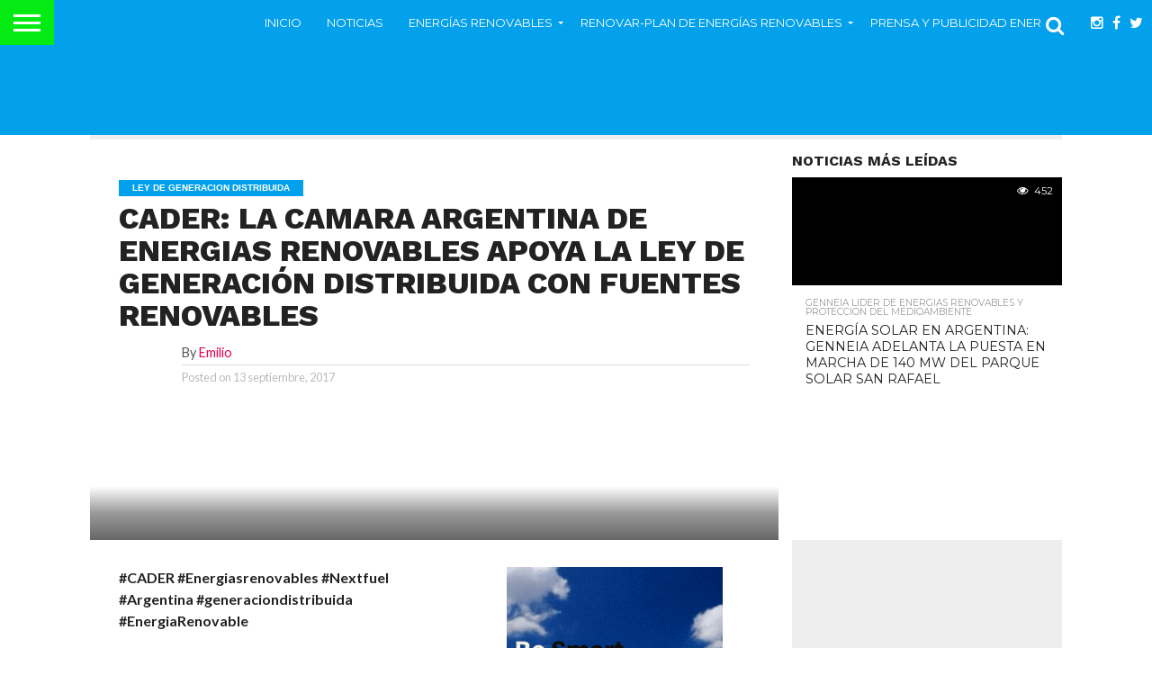

--- FILE ---
content_type: text/html; charset=UTF-8
request_url: https://energiasrenovables.com.ar/2017/09/13/cader-la-camara-argentina-de-energias-renovables-apoya-la-ley-de-generacion-distribuida-con-fuentes-renovables/
body_size: 26472
content:
<!DOCTYPE html>
<html dir="ltr" lang="es" prefix="og: https://ogp.me/ns#">
<head>
<meta charset="UTF-8" >
<meta name="viewport" id="viewport" content="width=device-width, initial-scale=1.0, maximum-scale=1.0, minimum-scale=1.0, user-scalable=no" />



<link rel="alternate" type="application/rss+xml" title="RSS 2.0" href="https://energiasrenovables.com.ar/feed/" />
<link rel="alternate" type="text/xml" title="RSS .92" href="https://energiasrenovables.com.ar/feed/rss/" />
<link rel="alternate" type="application/atom+xml" title="Atom 0.3" href="https://energiasrenovables.com.ar/feed/atom/" />
<link rel="pingback" href="https://energiasrenovables.com.ar/xmlrpc.php" />

<meta property="og:image" content="https://i0.wp.com/energiasrenovables.com.ar/wp-content/uploads/2017/09/cader-argentina.gif?resize=435%2C80&#038;ssl=1" />
<meta name="twitter:image" content="https://i0.wp.com/energiasrenovables.com.ar/wp-content/uploads/2017/09/cader-argentina.gif?resize=435%2C80&#038;ssl=1" />

<meta property="og:type" content="article" />
<meta property="og:description" content="#CADER #Energiasrenovables #Nextfuel #Argentina #generaciondistribuida #EnergiaRenovable  CADER acompaña ley de generación distribuida mediante fuentes renovables: día clave en el Congreso. La Cámara Argentina de Energías Renovables (CADER) confía en que la Cámara de Diputados dará media sanción a un proyecto de ley unificado entre el oficialismo y la oposición que será discutido hoy en el [&hellip;]" />
<meta name="twitter:card" content="summary">
<meta name="twitter:url" content="https://energiasrenovables.com.ar/2017/09/13/cader-la-camara-argentina-de-energias-renovables-apoya-la-ley-de-generacion-distribuida-con-fuentes-renovables/">
<meta name="twitter:title" content="CADER: LA CAMARA ARGENTINA DE ENERGIAS RENOVABLES APOYA LA LEY DE GENERACIÓN DISTRIBUIDA CON FUENTES RENOVABLES">
<meta name="twitter:description" content="#CADER #Energiasrenovables #Nextfuel #Argentina #generaciondistribuida #EnergiaRenovable  CADER acompaña ley de generación distribuida mediante fuentes renovables: día clave en el Congreso. La Cámara Argentina de Energías Renovables (CADER) confía en que la Cámara de Diputados dará media sanción a un proyecto de ley unificado entre el oficialismo y la oposición que será discutido hoy en el [&hellip;]">


<title>CADER: LA CAMARA ARGENTINA DE ENERGIAS RENOVABLES APOYA LA LEY DE GENERACIÓN DISTRIBUIDA CON FUENTES RENOVABLES | Energías Renovables-Portal de Energías Renovables de Argentina y Latam</title>

		<!-- All in One SEO 4.9.3 - aioseo.com -->
	<meta name="description" content="CADER: LA CAMARA ARGENTINA DE ENERGIAS RENOVABLES APOYA LA LEY DE GENERACIÓN DISTRIBUIDA CON FUENTES RENOVABLES" />
	<meta name="robots" content="max-image-preview:large" />
	<meta name="author" content="Emilio"/>
	<link rel="canonical" href="https://energiasrenovables.com.ar/2017/09/13/cader-la-camara-argentina-de-energias-renovables-apoya-la-ley-de-generacion-distribuida-con-fuentes-renovables/" />
	<meta name="generator" content="All in One SEO (AIOSEO) 4.9.3" />
		<meta property="og:locale" content="es_ES" />
		<meta property="og:site_name" content="Energías Renovables-Portal de Energías Renovables de Argentina y Latam - Noticias sobre energías renovables en Argentina y Latinoamérica" />
		<meta property="og:type" content="article" />
		<meta property="og:title" content="CADER: LA CAMARA ARGENTINA DE ENERGIAS RENOVABLES APOYA LA LEY DE GENERACIÓN DISTRIBUIDA CON FUENTES RENOVABLES | Energías Renovables-Portal de Energías Renovables de Argentina y Latam" />
		<meta property="og:description" content="CADER: LA CAMARA ARGENTINA DE ENERGIAS RENOVABLES APOYA LA LEY DE GENERACIÓN DISTRIBUIDA CON FUENTES RENOVABLES" />
		<meta property="og:url" content="https://energiasrenovables.com.ar/2017/09/13/cader-la-camara-argentina-de-energias-renovables-apoya-la-ley-de-generacion-distribuida-con-fuentes-renovables/" />
		<meta property="article:published_time" content="2017-09-13T16:36:22+00:00" />
		<meta property="article:modified_time" content="2017-09-13T16:36:22+00:00" />
		<meta property="article:publisher" content="https://www.facebook.com/EnergiasRenovables.noticias/" />
		<meta name="twitter:card" content="summary" />
		<meta name="twitter:site" content="@renovables_news" />
		<meta name="twitter:title" content="CADER: LA CAMARA ARGENTINA DE ENERGIAS RENOVABLES APOYA LA LEY DE GENERACIÓN DISTRIBUIDA CON FUENTES RENOVABLES | Energías Renovables-Portal de Energías Renovables de Argentina y Latam" />
		<meta name="twitter:description" content="CADER: LA CAMARA ARGENTINA DE ENERGIAS RENOVABLES APOYA LA LEY DE GENERACIÓN DISTRIBUIDA CON FUENTES RENOVABLES" />
		<meta name="twitter:creator" content="@renovables_news" />
		<script type="application/ld+json" class="aioseo-schema">
			{"@context":"https:\/\/schema.org","@graph":[{"@type":"BlogPosting","@id":"https:\/\/energiasrenovables.com.ar\/2017\/09\/13\/cader-la-camara-argentina-de-energias-renovables-apoya-la-ley-de-generacion-distribuida-con-fuentes-renovables\/#blogposting","name":"CADER: LA CAMARA ARGENTINA DE ENERGIAS RENOVABLES APOYA LA LEY DE GENERACI\u00d3N DISTRIBUIDA CON FUENTES RENOVABLES | Energ\u00edas Renovables-Portal de Energ\u00edas Renovables de Argentina y Latam","headline":"CADER: LA CAMARA ARGENTINA DE ENERGIAS RENOVABLES APOYA LA LEY DE GENERACI\u00d3N DISTRIBUIDA CON FUENTES RENOVABLES","author":{"@id":"https:\/\/energiasrenovables.com.ar\/author\/admin\/#author"},"publisher":{"@id":"https:\/\/energiasrenovables.com.ar\/#organization"},"image":{"@type":"ImageObject","url":"https:\/\/i0.wp.com\/energiasrenovables.com.ar\/wp-content\/uploads\/2017\/09\/cader-argentina.gif?fit=435%2C80&ssl=1","width":435,"height":80,"caption":"camara argentina de energias renovables"},"datePublished":"2017-09-13T13:36:22-03:00","dateModified":"2017-09-13T13:36:22-03:00","inLanguage":"es-ES","mainEntityOfPage":{"@id":"https:\/\/energiasrenovables.com.ar\/2017\/09\/13\/cader-la-camara-argentina-de-energias-renovables-apoya-la-ley-de-generacion-distribuida-con-fuentes-renovables\/#webpage"},"isPartOf":{"@id":"https:\/\/energiasrenovables.com.ar\/2017\/09\/13\/cader-la-camara-argentina-de-energias-renovables-apoya-la-ley-de-generacion-distribuida-con-fuentes-renovables\/#webpage"},"articleSection":"ley de generacion distribuida, argentina, asociacion argentina de energias renovables, CADER, camara argentina de energias renovables, cambiemos energias renovables, energia argentina, ENERGIA LIMPIA, energia santa fe, ENERGIA SUSTENTABLE, energia-verde, fuente renovables, generaci\u00f3n distribuida, ley de energias renovables en argentina, ley de generacion distribuida, Nextfuel, nextfuel argentina emilio l\u00f3pez king, rosario emilio l\u00f3pez king, secretaria de energia"},{"@type":"BreadcrumbList","@id":"https:\/\/energiasrenovables.com.ar\/2017\/09\/13\/cader-la-camara-argentina-de-energias-renovables-apoya-la-ley-de-generacion-distribuida-con-fuentes-renovables\/#breadcrumblist","itemListElement":[{"@type":"ListItem","@id":"https:\/\/energiasrenovables.com.ar#listItem","position":1,"name":"Home","item":"https:\/\/energiasrenovables.com.ar","nextItem":{"@type":"ListItem","@id":"https:\/\/energiasrenovables.com.ar\/category\/ley-de-generacion-distribuida\/#listItem","name":"ley de generacion distribuida"}},{"@type":"ListItem","@id":"https:\/\/energiasrenovables.com.ar\/category\/ley-de-generacion-distribuida\/#listItem","position":2,"name":"ley de generacion distribuida","item":"https:\/\/energiasrenovables.com.ar\/category\/ley-de-generacion-distribuida\/","nextItem":{"@type":"ListItem","@id":"https:\/\/energiasrenovables.com.ar\/2017\/09\/13\/cader-la-camara-argentina-de-energias-renovables-apoya-la-ley-de-generacion-distribuida-con-fuentes-renovables\/#listItem","name":"CADER: LA CAMARA ARGENTINA DE ENERGIAS RENOVABLES APOYA LA LEY DE GENERACI\u00d3N DISTRIBUIDA CON FUENTES RENOVABLES"},"previousItem":{"@type":"ListItem","@id":"https:\/\/energiasrenovables.com.ar#listItem","name":"Home"}},{"@type":"ListItem","@id":"https:\/\/energiasrenovables.com.ar\/2017\/09\/13\/cader-la-camara-argentina-de-energias-renovables-apoya-la-ley-de-generacion-distribuida-con-fuentes-renovables\/#listItem","position":3,"name":"CADER: LA CAMARA ARGENTINA DE ENERGIAS RENOVABLES APOYA LA LEY DE GENERACI\u00d3N DISTRIBUIDA CON FUENTES RENOVABLES","previousItem":{"@type":"ListItem","@id":"https:\/\/energiasrenovables.com.ar\/category\/ley-de-generacion-distribuida\/#listItem","name":"ley de generacion distribuida"}}]},{"@type":"Organization","@id":"https:\/\/energiasrenovables.com.ar\/#organization","name":"Energ\u00edas Renovables-Portal de Energ\u00edas Renovables de Argentina y Latam","description":"Noticias sobre energ\u00edas renovables en Argentina y Latinoam\u00e9rica","url":"https:\/\/energiasrenovables.com.ar\/","logo":{"@type":"ImageObject","url":"https:\/\/i0.wp.com\/energiasrenovables.com.ar\/wp-content\/uploads\/2017\/11\/energia-renovable-2017-logo.gif?fit=800%2C254&ssl=1","@id":"https:\/\/energiasrenovables.com.ar\/2017\/09\/13\/cader-la-camara-argentina-de-energias-renovables-apoya-la-ley-de-generacion-distribuida-con-fuentes-renovables\/#organizationLogo","width":800,"height":254},"image":{"@id":"https:\/\/energiasrenovables.com.ar\/2017\/09\/13\/cader-la-camara-argentina-de-energias-renovables-apoya-la-ley-de-generacion-distribuida-con-fuentes-renovables\/#organizationLogo"},"sameAs":["https:\/\/www.facebook.com\/EnergiasRenovables.noticias\/","https:\/\/twitter.com\/renovables_news","https:\/\/ar.linkedin.com\/in\/emiliolopezking"]},{"@type":"Person","@id":"https:\/\/energiasrenovables.com.ar\/author\/admin\/#author","url":"https:\/\/energiasrenovables.com.ar\/author\/admin\/","name":"Emilio","image":{"@type":"ImageObject","@id":"https:\/\/energiasrenovables.com.ar\/2017\/09\/13\/cader-la-camara-argentina-de-energias-renovables-apoya-la-ley-de-generacion-distribuida-con-fuentes-renovables\/#authorImage","url":"https:\/\/secure.gravatar.com\/avatar\/7d69c492fd86a6a0fdf25907feee5966?s=96&d=mm&r=g","width":96,"height":96,"caption":"Emilio"}},{"@type":"WebPage","@id":"https:\/\/energiasrenovables.com.ar\/2017\/09\/13\/cader-la-camara-argentina-de-energias-renovables-apoya-la-ley-de-generacion-distribuida-con-fuentes-renovables\/#webpage","url":"https:\/\/energiasrenovables.com.ar\/2017\/09\/13\/cader-la-camara-argentina-de-energias-renovables-apoya-la-ley-de-generacion-distribuida-con-fuentes-renovables\/","name":"CADER: LA CAMARA ARGENTINA DE ENERGIAS RENOVABLES APOYA LA LEY DE GENERACI\u00d3N DISTRIBUIDA CON FUENTES RENOVABLES | Energ\u00edas Renovables-Portal de Energ\u00edas Renovables de Argentina y Latam","description":"CADER: LA CAMARA ARGENTINA DE ENERGIAS RENOVABLES APOYA LA LEY DE GENERACI\u00d3N DISTRIBUIDA CON FUENTES RENOVABLES","inLanguage":"es-ES","isPartOf":{"@id":"https:\/\/energiasrenovables.com.ar\/#website"},"breadcrumb":{"@id":"https:\/\/energiasrenovables.com.ar\/2017\/09\/13\/cader-la-camara-argentina-de-energias-renovables-apoya-la-ley-de-generacion-distribuida-con-fuentes-renovables\/#breadcrumblist"},"author":{"@id":"https:\/\/energiasrenovables.com.ar\/author\/admin\/#author"},"creator":{"@id":"https:\/\/energiasrenovables.com.ar\/author\/admin\/#author"},"image":{"@type":"ImageObject","url":"https:\/\/i0.wp.com\/energiasrenovables.com.ar\/wp-content\/uploads\/2017\/09\/cader-argentina.gif?fit=435%2C80&ssl=1","@id":"https:\/\/energiasrenovables.com.ar\/2017\/09\/13\/cader-la-camara-argentina-de-energias-renovables-apoya-la-ley-de-generacion-distribuida-con-fuentes-renovables\/#mainImage","width":435,"height":80,"caption":"camara argentina de energias renovables"},"primaryImageOfPage":{"@id":"https:\/\/energiasrenovables.com.ar\/2017\/09\/13\/cader-la-camara-argentina-de-energias-renovables-apoya-la-ley-de-generacion-distribuida-con-fuentes-renovables\/#mainImage"},"datePublished":"2017-09-13T13:36:22-03:00","dateModified":"2017-09-13T13:36:22-03:00"},{"@type":"WebSite","@id":"https:\/\/energiasrenovables.com.ar\/#website","url":"https:\/\/energiasrenovables.com.ar\/","name":"Energ\u00edas Renovables-Portal de Energ\u00edas Renovables de Argentina y Latam","description":"Noticias sobre energ\u00edas renovables en Argentina y Latinoam\u00e9rica","inLanguage":"es-ES","publisher":{"@id":"https:\/\/energiasrenovables.com.ar\/#organization"}}]}
		</script>
		<!-- All in One SEO -->

<link rel='dns-prefetch' href='//stats.wp.com' />
<link rel='dns-prefetch' href='//fonts.googleapis.com' />
<link rel='dns-prefetch' href='//netdna.bootstrapcdn.com' />
<link rel='dns-prefetch' href='//v0.wordpress.com' />
<link rel='dns-prefetch' href='//i0.wp.com' />
<link rel="alternate" type="application/rss+xml" title="Energías Renovables-Portal de Energías Renovables de Argentina y Latam &raquo; Feed" href="https://energiasrenovables.com.ar/feed/" />
<link rel="alternate" type="application/rss+xml" title="Energías Renovables-Portal de Energías Renovables de Argentina y Latam &raquo; Feed de los comentarios" href="https://energiasrenovables.com.ar/comments/feed/" />
<script type="03bbff3fcf6195dd049d8f70-text/javascript">
/* <![CDATA[ */
window._wpemojiSettings = {"baseUrl":"https:\/\/s.w.org\/images\/core\/emoji\/14.0.0\/72x72\/","ext":".png","svgUrl":"https:\/\/s.w.org\/images\/core\/emoji\/14.0.0\/svg\/","svgExt":".svg","source":{"concatemoji":"https:\/\/energiasrenovables.com.ar\/wp-includes\/js\/wp-emoji-release.min.js?ver=0e0f2f529f4bf15004b20e8b67711450"}};
/*! This file is auto-generated */
!function(i,n){var o,s,e;function c(e){try{var t={supportTests:e,timestamp:(new Date).valueOf()};sessionStorage.setItem(o,JSON.stringify(t))}catch(e){}}function p(e,t,n){e.clearRect(0,0,e.canvas.width,e.canvas.height),e.fillText(t,0,0);var t=new Uint32Array(e.getImageData(0,0,e.canvas.width,e.canvas.height).data),r=(e.clearRect(0,0,e.canvas.width,e.canvas.height),e.fillText(n,0,0),new Uint32Array(e.getImageData(0,0,e.canvas.width,e.canvas.height).data));return t.every(function(e,t){return e===r[t]})}function u(e,t,n){switch(t){case"flag":return n(e,"\ud83c\udff3\ufe0f\u200d\u26a7\ufe0f","\ud83c\udff3\ufe0f\u200b\u26a7\ufe0f")?!1:!n(e,"\ud83c\uddfa\ud83c\uddf3","\ud83c\uddfa\u200b\ud83c\uddf3")&&!n(e,"\ud83c\udff4\udb40\udc67\udb40\udc62\udb40\udc65\udb40\udc6e\udb40\udc67\udb40\udc7f","\ud83c\udff4\u200b\udb40\udc67\u200b\udb40\udc62\u200b\udb40\udc65\u200b\udb40\udc6e\u200b\udb40\udc67\u200b\udb40\udc7f");case"emoji":return!n(e,"\ud83e\udef1\ud83c\udffb\u200d\ud83e\udef2\ud83c\udfff","\ud83e\udef1\ud83c\udffb\u200b\ud83e\udef2\ud83c\udfff")}return!1}function f(e,t,n){var r="undefined"!=typeof WorkerGlobalScope&&self instanceof WorkerGlobalScope?new OffscreenCanvas(300,150):i.createElement("canvas"),a=r.getContext("2d",{willReadFrequently:!0}),o=(a.textBaseline="top",a.font="600 32px Arial",{});return e.forEach(function(e){o[e]=t(a,e,n)}),o}function t(e){var t=i.createElement("script");t.src=e,t.defer=!0,i.head.appendChild(t)}"undefined"!=typeof Promise&&(o="wpEmojiSettingsSupports",s=["flag","emoji"],n.supports={everything:!0,everythingExceptFlag:!0},e=new Promise(function(e){i.addEventListener("DOMContentLoaded",e,{once:!0})}),new Promise(function(t){var n=function(){try{var e=JSON.parse(sessionStorage.getItem(o));if("object"==typeof e&&"number"==typeof e.timestamp&&(new Date).valueOf()<e.timestamp+604800&&"object"==typeof e.supportTests)return e.supportTests}catch(e){}return null}();if(!n){if("undefined"!=typeof Worker&&"undefined"!=typeof OffscreenCanvas&&"undefined"!=typeof URL&&URL.createObjectURL&&"undefined"!=typeof Blob)try{var e="postMessage("+f.toString()+"("+[JSON.stringify(s),u.toString(),p.toString()].join(",")+"));",r=new Blob([e],{type:"text/javascript"}),a=new Worker(URL.createObjectURL(r),{name:"wpTestEmojiSupports"});return void(a.onmessage=function(e){c(n=e.data),a.terminate(),t(n)})}catch(e){}c(n=f(s,u,p))}t(n)}).then(function(e){for(var t in e)n.supports[t]=e[t],n.supports.everything=n.supports.everything&&n.supports[t],"flag"!==t&&(n.supports.everythingExceptFlag=n.supports.everythingExceptFlag&&n.supports[t]);n.supports.everythingExceptFlag=n.supports.everythingExceptFlag&&!n.supports.flag,n.DOMReady=!1,n.readyCallback=function(){n.DOMReady=!0}}).then(function(){return e}).then(function(){var e;n.supports.everything||(n.readyCallback(),(e=n.source||{}).concatemoji?t(e.concatemoji):e.wpemoji&&e.twemoji&&(t(e.twemoji),t(e.wpemoji)))}))}((window,document),window._wpemojiSettings);
/* ]]> */
</script>
<style id='wp-emoji-styles-inline-css' type='text/css'>

	img.wp-smiley, img.emoji {
		display: inline !important;
		border: none !important;
		box-shadow: none !important;
		height: 1em !important;
		width: 1em !important;
		margin: 0 0.07em !important;
		vertical-align: -0.1em !important;
		background: none !important;
		padding: 0 !important;
	}
</style>
<link rel='stylesheet' id='wp-block-library-css' href='https://energiasrenovables.com.ar/wp-includes/css/dist/block-library/style.min.css?ver=0e0f2f529f4bf15004b20e8b67711450' type='text/css' media='all' />
<link rel='stylesheet' id='aioseo/css/src/vue/standalone/blocks/table-of-contents/global.scss-css' href='https://energiasrenovables.com.ar/wp-content/plugins/all-in-one-seo-pack/dist/Lite/assets/css/table-of-contents/global.e90f6d47.css?ver=4.9.3' type='text/css' media='all' />
<link rel='stylesheet' id='mediaelement-css' href='https://energiasrenovables.com.ar/wp-includes/js/mediaelement/mediaelementplayer-legacy.min.css?ver=4.2.17' type='text/css' media='all' />
<link rel='stylesheet' id='wp-mediaelement-css' href='https://energiasrenovables.com.ar/wp-includes/js/mediaelement/wp-mediaelement.min.css?ver=0e0f2f529f4bf15004b20e8b67711450' type='text/css' media='all' />
<style id='jetpack-sharing-buttons-style-inline-css' type='text/css'>
.jetpack-sharing-buttons__services-list{display:flex;flex-direction:row;flex-wrap:wrap;gap:0;list-style-type:none;margin:5px;padding:0}.jetpack-sharing-buttons__services-list.has-small-icon-size{font-size:12px}.jetpack-sharing-buttons__services-list.has-normal-icon-size{font-size:16px}.jetpack-sharing-buttons__services-list.has-large-icon-size{font-size:24px}.jetpack-sharing-buttons__services-list.has-huge-icon-size{font-size:36px}@media print{.jetpack-sharing-buttons__services-list{display:none!important}}.editor-styles-wrapper .wp-block-jetpack-sharing-buttons{gap:0;padding-inline-start:0}ul.jetpack-sharing-buttons__services-list.has-background{padding:1.25em 2.375em}
</style>
<style id='classic-theme-styles-inline-css' type='text/css'>
/*! This file is auto-generated */
.wp-block-button__link{color:#fff;background-color:#32373c;border-radius:9999px;box-shadow:none;text-decoration:none;padding:calc(.667em + 2px) calc(1.333em + 2px);font-size:1.125em}.wp-block-file__button{background:#32373c;color:#fff;text-decoration:none}
</style>
<style id='global-styles-inline-css' type='text/css'>
body{--wp--preset--color--black: #000000;--wp--preset--color--cyan-bluish-gray: #abb8c3;--wp--preset--color--white: #ffffff;--wp--preset--color--pale-pink: #f78da7;--wp--preset--color--vivid-red: #cf2e2e;--wp--preset--color--luminous-vivid-orange: #ff6900;--wp--preset--color--luminous-vivid-amber: #fcb900;--wp--preset--color--light-green-cyan: #7bdcb5;--wp--preset--color--vivid-green-cyan: #00d084;--wp--preset--color--pale-cyan-blue: #8ed1fc;--wp--preset--color--vivid-cyan-blue: #0693e3;--wp--preset--color--vivid-purple: #9b51e0;--wp--preset--gradient--vivid-cyan-blue-to-vivid-purple: linear-gradient(135deg,rgba(6,147,227,1) 0%,rgb(155,81,224) 100%);--wp--preset--gradient--light-green-cyan-to-vivid-green-cyan: linear-gradient(135deg,rgb(122,220,180) 0%,rgb(0,208,130) 100%);--wp--preset--gradient--luminous-vivid-amber-to-luminous-vivid-orange: linear-gradient(135deg,rgba(252,185,0,1) 0%,rgba(255,105,0,1) 100%);--wp--preset--gradient--luminous-vivid-orange-to-vivid-red: linear-gradient(135deg,rgba(255,105,0,1) 0%,rgb(207,46,46) 100%);--wp--preset--gradient--very-light-gray-to-cyan-bluish-gray: linear-gradient(135deg,rgb(238,238,238) 0%,rgb(169,184,195) 100%);--wp--preset--gradient--cool-to-warm-spectrum: linear-gradient(135deg,rgb(74,234,220) 0%,rgb(151,120,209) 20%,rgb(207,42,186) 40%,rgb(238,44,130) 60%,rgb(251,105,98) 80%,rgb(254,248,76) 100%);--wp--preset--gradient--blush-light-purple: linear-gradient(135deg,rgb(255,206,236) 0%,rgb(152,150,240) 100%);--wp--preset--gradient--blush-bordeaux: linear-gradient(135deg,rgb(254,205,165) 0%,rgb(254,45,45) 50%,rgb(107,0,62) 100%);--wp--preset--gradient--luminous-dusk: linear-gradient(135deg,rgb(255,203,112) 0%,rgb(199,81,192) 50%,rgb(65,88,208) 100%);--wp--preset--gradient--pale-ocean: linear-gradient(135deg,rgb(255,245,203) 0%,rgb(182,227,212) 50%,rgb(51,167,181) 100%);--wp--preset--gradient--electric-grass: linear-gradient(135deg,rgb(202,248,128) 0%,rgb(113,206,126) 100%);--wp--preset--gradient--midnight: linear-gradient(135deg,rgb(2,3,129) 0%,rgb(40,116,252) 100%);--wp--preset--font-size--small: 13px;--wp--preset--font-size--medium: 20px;--wp--preset--font-size--large: 36px;--wp--preset--font-size--x-large: 42px;--wp--preset--spacing--20: 0.44rem;--wp--preset--spacing--30: 0.67rem;--wp--preset--spacing--40: 1rem;--wp--preset--spacing--50: 1.5rem;--wp--preset--spacing--60: 2.25rem;--wp--preset--spacing--70: 3.38rem;--wp--preset--spacing--80: 5.06rem;--wp--preset--shadow--natural: 6px 6px 9px rgba(0, 0, 0, 0.2);--wp--preset--shadow--deep: 12px 12px 50px rgba(0, 0, 0, 0.4);--wp--preset--shadow--sharp: 6px 6px 0px rgba(0, 0, 0, 0.2);--wp--preset--shadow--outlined: 6px 6px 0px -3px rgba(255, 255, 255, 1), 6px 6px rgba(0, 0, 0, 1);--wp--preset--shadow--crisp: 6px 6px 0px rgba(0, 0, 0, 1);}:where(.is-layout-flex){gap: 0.5em;}:where(.is-layout-grid){gap: 0.5em;}body .is-layout-flow > .alignleft{float: left;margin-inline-start: 0;margin-inline-end: 2em;}body .is-layout-flow > .alignright{float: right;margin-inline-start: 2em;margin-inline-end: 0;}body .is-layout-flow > .aligncenter{margin-left: auto !important;margin-right: auto !important;}body .is-layout-constrained > .alignleft{float: left;margin-inline-start: 0;margin-inline-end: 2em;}body .is-layout-constrained > .alignright{float: right;margin-inline-start: 2em;margin-inline-end: 0;}body .is-layout-constrained > .aligncenter{margin-left: auto !important;margin-right: auto !important;}body .is-layout-constrained > :where(:not(.alignleft):not(.alignright):not(.alignfull)){max-width: var(--wp--style--global--content-size);margin-left: auto !important;margin-right: auto !important;}body .is-layout-constrained > .alignwide{max-width: var(--wp--style--global--wide-size);}body .is-layout-flex{display: flex;}body .is-layout-flex{flex-wrap: wrap;align-items: center;}body .is-layout-flex > *{margin: 0;}body .is-layout-grid{display: grid;}body .is-layout-grid > *{margin: 0;}:where(.wp-block-columns.is-layout-flex){gap: 2em;}:where(.wp-block-columns.is-layout-grid){gap: 2em;}:where(.wp-block-post-template.is-layout-flex){gap: 1.25em;}:where(.wp-block-post-template.is-layout-grid){gap: 1.25em;}.has-black-color{color: var(--wp--preset--color--black) !important;}.has-cyan-bluish-gray-color{color: var(--wp--preset--color--cyan-bluish-gray) !important;}.has-white-color{color: var(--wp--preset--color--white) !important;}.has-pale-pink-color{color: var(--wp--preset--color--pale-pink) !important;}.has-vivid-red-color{color: var(--wp--preset--color--vivid-red) !important;}.has-luminous-vivid-orange-color{color: var(--wp--preset--color--luminous-vivid-orange) !important;}.has-luminous-vivid-amber-color{color: var(--wp--preset--color--luminous-vivid-amber) !important;}.has-light-green-cyan-color{color: var(--wp--preset--color--light-green-cyan) !important;}.has-vivid-green-cyan-color{color: var(--wp--preset--color--vivid-green-cyan) !important;}.has-pale-cyan-blue-color{color: var(--wp--preset--color--pale-cyan-blue) !important;}.has-vivid-cyan-blue-color{color: var(--wp--preset--color--vivid-cyan-blue) !important;}.has-vivid-purple-color{color: var(--wp--preset--color--vivid-purple) !important;}.has-black-background-color{background-color: var(--wp--preset--color--black) !important;}.has-cyan-bluish-gray-background-color{background-color: var(--wp--preset--color--cyan-bluish-gray) !important;}.has-white-background-color{background-color: var(--wp--preset--color--white) !important;}.has-pale-pink-background-color{background-color: var(--wp--preset--color--pale-pink) !important;}.has-vivid-red-background-color{background-color: var(--wp--preset--color--vivid-red) !important;}.has-luminous-vivid-orange-background-color{background-color: var(--wp--preset--color--luminous-vivid-orange) !important;}.has-luminous-vivid-amber-background-color{background-color: var(--wp--preset--color--luminous-vivid-amber) !important;}.has-light-green-cyan-background-color{background-color: var(--wp--preset--color--light-green-cyan) !important;}.has-vivid-green-cyan-background-color{background-color: var(--wp--preset--color--vivid-green-cyan) !important;}.has-pale-cyan-blue-background-color{background-color: var(--wp--preset--color--pale-cyan-blue) !important;}.has-vivid-cyan-blue-background-color{background-color: var(--wp--preset--color--vivid-cyan-blue) !important;}.has-vivid-purple-background-color{background-color: var(--wp--preset--color--vivid-purple) !important;}.has-black-border-color{border-color: var(--wp--preset--color--black) !important;}.has-cyan-bluish-gray-border-color{border-color: var(--wp--preset--color--cyan-bluish-gray) !important;}.has-white-border-color{border-color: var(--wp--preset--color--white) !important;}.has-pale-pink-border-color{border-color: var(--wp--preset--color--pale-pink) !important;}.has-vivid-red-border-color{border-color: var(--wp--preset--color--vivid-red) !important;}.has-luminous-vivid-orange-border-color{border-color: var(--wp--preset--color--luminous-vivid-orange) !important;}.has-luminous-vivid-amber-border-color{border-color: var(--wp--preset--color--luminous-vivid-amber) !important;}.has-light-green-cyan-border-color{border-color: var(--wp--preset--color--light-green-cyan) !important;}.has-vivid-green-cyan-border-color{border-color: var(--wp--preset--color--vivid-green-cyan) !important;}.has-pale-cyan-blue-border-color{border-color: var(--wp--preset--color--pale-cyan-blue) !important;}.has-vivid-cyan-blue-border-color{border-color: var(--wp--preset--color--vivid-cyan-blue) !important;}.has-vivid-purple-border-color{border-color: var(--wp--preset--color--vivid-purple) !important;}.has-vivid-cyan-blue-to-vivid-purple-gradient-background{background: var(--wp--preset--gradient--vivid-cyan-blue-to-vivid-purple) !important;}.has-light-green-cyan-to-vivid-green-cyan-gradient-background{background: var(--wp--preset--gradient--light-green-cyan-to-vivid-green-cyan) !important;}.has-luminous-vivid-amber-to-luminous-vivid-orange-gradient-background{background: var(--wp--preset--gradient--luminous-vivid-amber-to-luminous-vivid-orange) !important;}.has-luminous-vivid-orange-to-vivid-red-gradient-background{background: var(--wp--preset--gradient--luminous-vivid-orange-to-vivid-red) !important;}.has-very-light-gray-to-cyan-bluish-gray-gradient-background{background: var(--wp--preset--gradient--very-light-gray-to-cyan-bluish-gray) !important;}.has-cool-to-warm-spectrum-gradient-background{background: var(--wp--preset--gradient--cool-to-warm-spectrum) !important;}.has-blush-light-purple-gradient-background{background: var(--wp--preset--gradient--blush-light-purple) !important;}.has-blush-bordeaux-gradient-background{background: var(--wp--preset--gradient--blush-bordeaux) !important;}.has-luminous-dusk-gradient-background{background: var(--wp--preset--gradient--luminous-dusk) !important;}.has-pale-ocean-gradient-background{background: var(--wp--preset--gradient--pale-ocean) !important;}.has-electric-grass-gradient-background{background: var(--wp--preset--gradient--electric-grass) !important;}.has-midnight-gradient-background{background: var(--wp--preset--gradient--midnight) !important;}.has-small-font-size{font-size: var(--wp--preset--font-size--small) !important;}.has-medium-font-size{font-size: var(--wp--preset--font-size--medium) !important;}.has-large-font-size{font-size: var(--wp--preset--font-size--large) !important;}.has-x-large-font-size{font-size: var(--wp--preset--font-size--x-large) !important;}
.wp-block-navigation a:where(:not(.wp-element-button)){color: inherit;}
:where(.wp-block-post-template.is-layout-flex){gap: 1.25em;}:where(.wp-block-post-template.is-layout-grid){gap: 1.25em;}
:where(.wp-block-columns.is-layout-flex){gap: 2em;}:where(.wp-block-columns.is-layout-grid){gap: 2em;}
.wp-block-pullquote{font-size: 1.5em;line-height: 1.6;}
</style>
<link rel='stylesheet' id='contact-form-7-css' href='https://energiasrenovables.com.ar/wp-content/plugins/contact-form-7/includes/css/styles.css?ver=5.9.8' type='text/css' media='all' />
<link rel='stylesheet' id='cresta-social-crestafont-css' href='https://energiasrenovables.com.ar/wp-content/plugins/cresta-social-share-counter/css/csscfont.min.css?ver=2.9.9.6' type='text/css' media='all' />
<link rel='stylesheet' id='cresta-social-wp-style-css' href='https://energiasrenovables.com.ar/wp-content/plugins/cresta-social-share-counter/css/cresta-wp-css.min.css?ver=2.9.9.6' type='text/css' media='all' />
<link rel='stylesheet' id='cresta-social-googlefonts-css' href='//fonts.googleapis.com/css?family=Noto+Sans:400,700&#038;display=swap' type='text/css' media='all' />
<link rel='stylesheet' id='rs-plugin-settings-css' href='https://energiasrenovables.com.ar/wp-content/plugins/revslider/public/assets/css/settings.css?ver=5.4.8' type='text/css' media='all' />
<style id='rs-plugin-settings-inline-css' type='text/css'>
#rs-demo-id {}
</style>
<link rel='stylesheet' id='mvp-reset-css' href='https://energiasrenovables.com.ar/wp-content/themes/flex-mag/css/reset.css?ver=0e0f2f529f4bf15004b20e8b67711450' type='text/css' media='all' />
<link rel='stylesheet' id='mvp-fontawesome-css' href='//netdna.bootstrapcdn.com/font-awesome/4.4.0/css/font-awesome.css?ver=0e0f2f529f4bf15004b20e8b67711450' type='text/css' media='all' />
<link rel='stylesheet' id='mvp-style-css' href='https://energiasrenovables.com.ar/wp-content/themes/flex-mag/style.css?ver=0e0f2f529f4bf15004b20e8b67711450' type='text/css' media='all' />
<!--[if lt IE 10]>
<link rel='stylesheet' id='mvp-iecss-css' href='https://energiasrenovables.com.ar/wp-content/themes/flex-mag/css/iecss.css?ver=0e0f2f529f4bf15004b20e8b67711450' type='text/css' media='all' />
<![endif]-->
<link rel='stylesheet' id='mvp-media-queries-css' href='https://energiasrenovables.com.ar/wp-content/themes/flex-mag/css/media-queries.css?ver=0e0f2f529f4bf15004b20e8b67711450' type='text/css' media='all' />
<link rel='stylesheet' id='studio-fonts-css' href='//fonts.googleapis.com/css?family=Oswald%3ALato%3A400%2C700%7CWork+Sans%3A900%7CMontserrat%3A400%2C700%7COpen+Sans%3A800%7CPlayfair+Display%3A400%2C700%2C900%7CQuicksand%7CRaleway%3A200%2C400%2C700%7CRoboto+Slab%3A400%2C700%26subset%3Dlatin%2Clatin-ext&#038;ver=1.0.0' type='text/css' media='all' />
<style id='rocket-lazyload-inline-css' type='text/css'>
.rll-youtube-player{position:relative;padding-bottom:56.23%;height:0;overflow:hidden;max-width:100%;}.rll-youtube-player:focus-within{outline: 2px solid currentColor;outline-offset: 5px;}.rll-youtube-player iframe{position:absolute;top:0;left:0;width:100%;height:100%;z-index:100;background:0 0}.rll-youtube-player img{bottom:0;display:block;left:0;margin:auto;max-width:100%;width:100%;position:absolute;right:0;top:0;border:none;height:auto;-webkit-transition:.4s all;-moz-transition:.4s all;transition:.4s all}.rll-youtube-player img:hover{-webkit-filter:brightness(75%)}.rll-youtube-player .play{height:100%;width:100%;left:0;top:0;position:absolute;background:url(https://energiasrenovables.com.ar/wp-content/plugins/rocket-lazy-load/assets/img/youtube.png) no-repeat center;background-color: transparent !important;cursor:pointer;border:none;}
</style>
<link rel='stylesheet' id='social-logos-css' href='https://energiasrenovables.com.ar/wp-content/plugins/jetpack/_inc/social-logos/social-logos.min.css?ver=13.6.1' type='text/css' media='all' />
<link rel='stylesheet' id='jetpack_css-css' href='https://energiasrenovables.com.ar/wp-content/plugins/jetpack/css/jetpack.css?ver=13.6.1' type='text/css' media='all' />
<script type="03bbff3fcf6195dd049d8f70-text/javascript" id="jetpack_related-posts-js-extra">
/* <![CDATA[ */
var related_posts_js_options = {"post_heading":"h4"};
/* ]]> */
</script>
<script type="03bbff3fcf6195dd049d8f70-text/javascript" src="https://energiasrenovables.com.ar/wp-content/plugins/jetpack/_inc/build/related-posts/related-posts.min.js?ver=20240116" id="jetpack_related-posts-js"></script>
<script type="03bbff3fcf6195dd049d8f70-text/javascript" src="https://energiasrenovables.com.ar/wp-includes/js/jquery/jquery.min.js?ver=3.7.1" id="jquery-core-js"></script>
<script type="03bbff3fcf6195dd049d8f70-text/javascript" src="https://energiasrenovables.com.ar/wp-includes/js/jquery/jquery-migrate.min.js?ver=3.4.1" id="jquery-migrate-js"></script>
<script type="03bbff3fcf6195dd049d8f70-text/javascript" src="https://energiasrenovables.com.ar/wp-content/plugins/revslider/public/assets/js/jquery.themepunch.tools.min.js?ver=5.4.8" id="tp-tools-js"></script>
<script type="03bbff3fcf6195dd049d8f70-text/javascript" src="https://energiasrenovables.com.ar/wp-content/plugins/revslider/public/assets/js/jquery.themepunch.revolution.min.js?ver=5.4.8" id="revmin-js"></script>
<link rel="https://api.w.org/" href="https://energiasrenovables.com.ar/wp-json/" /><link rel="alternate" type="application/json" href="https://energiasrenovables.com.ar/wp-json/wp/v2/posts/11874" /><link rel="alternate" type="application/json+oembed" href="https://energiasrenovables.com.ar/wp-json/oembed/1.0/embed?url=https%3A%2F%2Fenergiasrenovables.com.ar%2F2017%2F09%2F13%2Fcader-la-camara-argentina-de-energias-renovables-apoya-la-ley-de-generacion-distribuida-con-fuentes-renovables%2F" />
<link rel="alternate" type="text/xml+oembed" href="https://energiasrenovables.com.ar/wp-json/oembed/1.0/embed?url=https%3A%2F%2Fenergiasrenovables.com.ar%2F2017%2F09%2F13%2Fcader-la-camara-argentina-de-energias-renovables-apoya-la-ley-de-generacion-distribuida-con-fuentes-renovables%2F&#038;format=xml" />
<style id='cresta-social-share-counter-inline-css'>.cresta-share-icon .sbutton {font-family: 'Noto Sans', sans-serif;}
			@media (max-width : 640px) {
				#crestashareicon {
					display:none !important;
				}
			}
		#crestashareicon {position:fixed; top:20%; left:20px; float:left;z-index:99;}

		#crestashareicon .sbutton {clear:both;display:none;}
		#crestashareicon .sbutton { float:left;}#crestashareiconincontent {float: right;}</style>	<style>img#wpstats{display:none}</style>
		
<style type='text/css'>

@import url(//fonts.googleapis.com/css?family=Work+Sans:100,200,300,400,500,600,700,800,900|Montserrat:100,200,300,400,500,600,700,800,900|Work+Sans:100,200,300,400,400italic,500,600,700,700italic,800,900|Lato:100,200,300,400,400italic,500,600,700,700italic,800,900|Montserrat:100,200,300,400,500,600,700,800,900&subset=latin,latin-ext,cyrillic,cyrillic-ext,greek-ext,greek,vietnamese);

#wallpaper {
	background: url() no-repeat 50% 0;
	}
body,
.blog-widget-text p,
.feat-widget-text p,
.post-info-right,
span.post-excerpt,
span.feat-caption,
span.soc-count-text,
#content-main p,
#commentspopup .comments-pop,
.archive-list-text p,
.author-box-bot p,
#post-404 p,
.foot-widget,
#home-feat-text p,
.feat-top2-left-text p,
.feat-wide1-text p,
.feat-wide4-text p,
#content-main table,
.foot-copy p,
.video-main-text p {
	font-family: 'Lato', sans-serif;
	}

a,
a:visited,
.post-info-name a {
	color: #eb0254;
	}

a:hover {
	color: #999999;
	}

.fly-but-wrap,
span.feat-cat,
span.post-head-cat,
.prev-next-text a,
.prev-next-text a:visited,
.prev-next-text a:hover {
	background: #03a1eb;
	}

.fly-but-wrap {
	background: #03eb12;
	}

.fly-but-wrap span {
	background: #ffffff;
	}

.woocommerce .star-rating span:before {
	color: #03a1eb;
	}

.woocommerce .widget_price_filter .ui-slider .ui-slider-range,
.woocommerce .widget_price_filter .ui-slider .ui-slider-handle {
	background-color: #03a1eb;
	}

.woocommerce span.onsale,
.woocommerce #respond input#submit.alt,
.woocommerce a.button.alt,
.woocommerce button.button.alt,
.woocommerce input.button.alt,
.woocommerce #respond input#submit.alt:hover,
.woocommerce a.button.alt:hover,
.woocommerce button.button.alt:hover,
.woocommerce input.button.alt:hover {
	background-color: #03a1eb;
	}

span.post-header {
	border-top: 4px solid #03a1eb;
	}

#main-nav-wrap,
nav.main-menu-wrap,
.nav-logo,
.nav-right-wrap,
.nav-menu-out,
.nav-logo-out,
#head-main-top {
	-webkit-backface-visibility: hidden;
	background: #03a1eb;
	}

nav.main-menu-wrap ul li a,
.nav-menu-out:hover ul li:hover a,
.nav-menu-out:hover span.nav-search-but:hover i,
.nav-menu-out:hover span.nav-soc-but:hover i,
span.nav-search-but i,
span.nav-soc-but i {
	color: #ffffff;
	}

.nav-menu-out:hover li.menu-item-has-children:hover a:after,
nav.main-menu-wrap ul li.menu-item-has-children a:after {
	border-color: #ffffff transparent transparent transparent;
	}

.nav-menu-out:hover ul li a,
.nav-menu-out:hover span.nav-search-but i,
.nav-menu-out:hover span.nav-soc-but i {
	color: #2f7a28;
	}

.nav-menu-out:hover li.menu-item-has-children a:after {
	border-color: #2f7a28 transparent transparent transparent;
	}

.nav-menu-out:hover ul li ul.mega-list li a,
.side-list-text p,
.row-widget-text p,
.blog-widget-text h2,
.feat-widget-text h2,
.archive-list-text h2,
h2.author-list-head a,
.mvp-related-text a {
	color: #222222;
	}

ul.mega-list li:hover a,
ul.side-list li:hover .side-list-text p,
ul.row-widget-list li:hover .row-widget-text p,
ul.blog-widget-list li:hover .blog-widget-text h2,
.feat-widget-wrap:hover .feat-widget-text h2,
ul.archive-list li:hover .archive-list-text h2,
ul.archive-col-list li:hover .archive-list-text h2,
h2.author-list-head a:hover,
.mvp-related-posts ul li:hover .mvp-related-text a {
	color: #999999 !important;
	}

span.more-posts-text,
a.inf-more-but,
#comments-button a,
#comments-button span.comment-but-text {
	border: 1px solid #eb0254;
	}

span.more-posts-text,
a.inf-more-but,
#comments-button a,
#comments-button span.comment-but-text {
	color: #eb0254 !important;
	}

#comments-button a:hover,
#comments-button span.comment-but-text:hover,
a.inf-more-but:hover,
span.more-posts-text:hover {
	background: #eb0254;
	}

nav.main-menu-wrap ul li a,
ul.col-tabs li a,
nav.fly-nav-menu ul li a,
.foot-menu .menu li a {
	font-family: 'Montserrat', sans-serif;
	}

.feat-top2-right-text h2,
.side-list-text p,
.side-full-text p,
.row-widget-text p,
.feat-widget-text h2,
.blog-widget-text h2,
.prev-next-text a,
.prev-next-text a:visited,
.prev-next-text a:hover,
span.post-header,
.archive-list-text h2,
#woo-content h1.page-title,
.woocommerce div.product .product_title,
.woocommerce ul.products li.product h3,
.video-main-text h2,
.mvp-related-text a {
	font-family: 'Montserrat', sans-serif;
	}

.feat-wide-sub-text h2,
#home-feat-text h2,
.feat-top2-left-text h2,
.feat-wide1-text h2,
.feat-wide4-text h2,
.feat-wide5-text h2,
h1.post-title,
#content-main h1.post-title,
#post-404 h1,
h1.post-title-wide,
#content-main blockquote p,
#commentspopup #content-main h1 {
	font-family: 'Work Sans', sans-serif;
	}

h3.home-feat-title,
h3.side-list-title,
#infscr-loading,
.score-nav-menu select,
h1.cat-head,
h1.arch-head,
h2.author-list-head,
h3.foot-head,
.woocommerce ul.product_list_widget span.product-title,
.woocommerce ul.product_list_widget li a,
.woocommerce #reviews #comments ol.commentlist li .comment-text p.meta,
.woocommerce .related h2,
.woocommerce div.product .woocommerce-tabs .panel h2,
.woocommerce div.product .product_title,
#content-main h1,
#content-main h2,
#content-main h3,
#content-main h4,
#content-main h5,
#content-main h6 {
	font-family: 'Work Sans', sans-serif;
	}

</style>
	
<style type="text/css">


.nav-links {
	display: none;
	}








</style>

<meta name="generator" content="Powered by Slider Revolution 5.4.8 - responsive, Mobile-Friendly Slider Plugin for WordPress with comfortable drag and drop interface." />
<link rel="icon" href="https://i0.wp.com/energiasrenovables.com.ar/wp-content/uploads/2019/02/cropped-energia-renovable-noticias.jpg?fit=32%2C32&#038;ssl=1" sizes="32x32" />
<link rel="icon" href="https://i0.wp.com/energiasrenovables.com.ar/wp-content/uploads/2019/02/cropped-energia-renovable-noticias.jpg?fit=192%2C192&#038;ssl=1" sizes="192x192" />
<link rel="apple-touch-icon" href="https://i0.wp.com/energiasrenovables.com.ar/wp-content/uploads/2019/02/cropped-energia-renovable-noticias.jpg?fit=180%2C180&#038;ssl=1" />
<meta name="msapplication-TileImage" content="https://i0.wp.com/energiasrenovables.com.ar/wp-content/uploads/2019/02/cropped-energia-renovable-noticias.jpg?fit=270%2C270&#038;ssl=1" />
<script type="03bbff3fcf6195dd049d8f70-text/javascript">function setREVStartSize(e){									
						try{ e.c=jQuery(e.c);var i=jQuery(window).width(),t=9999,r=0,n=0,l=0,f=0,s=0,h=0;
							if(e.responsiveLevels&&(jQuery.each(e.responsiveLevels,function(e,f){f>i&&(t=r=f,l=e),i>f&&f>r&&(r=f,n=e)}),t>r&&(l=n)),f=e.gridheight[l]||e.gridheight[0]||e.gridheight,s=e.gridwidth[l]||e.gridwidth[0]||e.gridwidth,h=i/s,h=h>1?1:h,f=Math.round(h*f),"fullscreen"==e.sliderLayout){var u=(e.c.width(),jQuery(window).height());if(void 0!=e.fullScreenOffsetContainer){var c=e.fullScreenOffsetContainer.split(",");if (c) jQuery.each(c,function(e,i){u=jQuery(i).length>0?u-jQuery(i).outerHeight(!0):u}),e.fullScreenOffset.split("%").length>1&&void 0!=e.fullScreenOffset&&e.fullScreenOffset.length>0?u-=jQuery(window).height()*parseInt(e.fullScreenOffset,0)/100:void 0!=e.fullScreenOffset&&e.fullScreenOffset.length>0&&(u-=parseInt(e.fullScreenOffset,0))}f=u}else void 0!=e.minHeight&&f<e.minHeight&&(f=e.minHeight);e.c.closest(".rev_slider_wrapper").css({height:f})					
						}catch(d){console.log("Failure at Presize of Slider:"+d)}						
					};</script>
<style type="text/css" id="wp-custom-css">/*
Puedes añadir tu propio CSS aquí.

Haz clic en el icono de ayuda de arriba para averiguar más.
*/



.size-medium .wp-image-10907 {
display:none;
}


.wp-image-10907 {
display:none;
}


/* banner lateral en movil solamente */
@media screen and (min-width: 800px) { /* Con esto lo ocultamos en la pc y se deja visible solo en mobile */
	.intro{
		display: none;
	}
}

@media screen and (max-width: 800px) { /* Con esto lo ocultamos en la pc y se deja visible solo en mobile */
	.intro2{
		display: none;
	}
}


#video-embed, span.embed-youtube {
    overflow: hidden;
    padding-bottom: 1.25%;
    position: relative;
    text-align: center;
    width: 100%;
    height: 0;
}


span.nav-search-but, span.nav-soc-but {
    display: inline-block;
    float: left;
    padding: 17px 5px;
}</style><!-- ## NXS/OG ## --><!-- ## NXSOGTAGS ## --><!-- ## NXS/OG ## -->
<noscript><style id="rocket-lazyload-nojs-css">.rll-youtube-player, [data-lazy-src]{display:none !important;}</style></noscript>
<!-- Google tag (gtag.js) -->
<script async src="https://www.googletagmanager.com/gtag/js?id=G-ZBBJFQF07K" type="03bbff3fcf6195dd049d8f70-text/javascript"></script>
<script type="03bbff3fcf6195dd049d8f70-text/javascript">
  window.dataLayer = window.dataLayer || [];
  function gtag(){dataLayer.push(arguments);}
  gtag('js', new Date());

  gtag('config', 'G-ZBBJFQF07K');
</script>

<style>
@media(max-width: 479px){ 
#tab-col3, #tab-col2 { display: block !important; }
}
</style>
</head>

<body data-rsssl=1 class="post-template-default single single-post postid-11874 single-format-standard">
	<div id="site" class="left relative">
		<div id="site-wrap" class="left relative">
						<div id="fly-wrap">
	<div class="fly-wrap-out">
		<div class="fly-side-wrap">
			<ul class="fly-bottom-soc left relative">
									<li class="fb-soc">
						<a href="https://www.facebook.com/EnergiasRenovables.noticias/" target="_blank">
						<i class="fa fa-facebook-square fa-2"></i>
						</a>
					</li>
													<li class="twit-soc">
						<a href="https://twitter.com/renovables_news" target="_blank">
						<i class="fa fa-twitter fa-2"></i>
						</a>
					</li>
																	<li class="inst-soc">
						<a href="https://www.instagram.com/energiasrenovablesargentina" target="_blank">
						<i class="fa fa-instagram fa-2"></i>
						</a>
					</li>
																													<li class="rss-soc">
						<a href="https://energiasrenovables.com.ar/feed/rss/" target="_blank">
						<i class="fa fa-rss fa-2"></i>
						</a>
					</li>
							</ul>
		</div><!--fly-side-wrap-->
		<div class="fly-wrap-in">
			<div id="fly-menu-wrap">
				<nav class="fly-nav-menu left relative">
					<div class="menu"><ul>
<li class="page_item page-item-16654"><a href="https://energiasrenovables.com.ar/aviso-legal-terminos-y-condiciones-de-uso/">Aviso legal &#8211; Términos y condiciones de uso</a></li>
<li class="page_item page-item-11267"><a href="https://energiasrenovables.com.ar/biocombustibles/">Biocombustibles</a></li>
<li class="page_item page-item-11273"><a href="https://energiasrenovables.com.ar/biogas/">Biogas</a></li>
<li class="page_item page-item-11265"><a href="https://energiasrenovables.com.ar/biomasa/">Biomasa</a></li>
<li class="page_item page-item-10899"><a href="https://energiasrenovables.com.ar/contacto/">Contacto</a></li>
<li class="page_item page-item-11709"><a href="https://energiasrenovables.com.ar/contratos-de-energias-renovables/">Contratos de Energías Renovables</a></li>
<li class="page_item page-item-11705"><a href="https://energiasrenovables.com.ar/decretos-sobre-energias-renovables/">Decretos sobre Energías Renovables</a></li>
<li class="page_item page-item-11269"><a href="https://energiasrenovables.com.ar/energia-eolica/">Energía Eólica</a></li>
<li class="page_item page-item-11275"><a href="https://energiasrenovables.com.ar/energia-geotermica/">Energía Geotérmica</a></li>
<li class="page_item page-item-11277"><a href="https://energiasrenovables.com.ar/energia-hidroelectrica/">Energía Hidroeléctrica</a></li>
<li class="page_item page-item-11281"><a href="https://energiasrenovables.com.ar/energia-nuclear/">Energía nuclear</a></li>
<li class="page_item page-item-11271"><a href="https://energiasrenovables.com.ar/energia-solar/">Energía Solar</a></li>
<li class="page_item page-item-11283"><a href="https://energiasrenovables.com.ar/energia-undimotriz-y-mareomotriz/">Energía undimotriz y mareomotriz</a></li>
<li class="page_item page-item-11537"><a href="https://energiasrenovables.com.ar/energias-renovables/">Energías Renovables</a></li>
<li class="page_item page-item-11279"><a href="https://energiasrenovables.com.ar/hidrogeno/">Hidrógeno</a></li>
<li class="page_item page-item-9443"><a href="https://energiasrenovables.com.ar/">Inicio</a></li>
<li class="page_item page-item-11703"><a href="https://energiasrenovables.com.ar/leyes-sobre-energias-renovables-en-argentina/">Leyes sobre Energías Renovables en Argentina</a></li>
<li class="page_item page-item-9701 current_page_parent"><a href="https://energiasrenovables.com.ar/newsletter/">Newsletter</a></li>
<li class="page_item page-item-11853"><a href="https://energiasrenovables.com.ar/prensa-y-publicidad-energias-renovables/">Prensa y publicidad Energías Renovables</a></li>
<li class="page_item page-item-10113"><a href="https://energiasrenovables.com.ar/prensapublicidad/">PRENSA/PUBLICIDAD</a></li>
<li class="page_item page-item-11701"><a href="https://energiasrenovables.com.ar/programa-renovar-plan-de-energias-renovables/">Programa RenovAR-Plan de Energías Renovables</a></li>
<li class="page_item page-item-11696"><a href="https://energiasrenovables.com.ar/renovar-plan-de-energias-renovables/">RenovAR-Plan de Energías Renovables</a></li>
<li class="page_item page-item-11707"><a href="https://energiasrenovables.com.ar/resoluciones-sobre-energias-renovables/">Resoluciones sobre Energías Renovables</a></li>
<li class="page_item page-item-11542"><a href="https://energiasrenovables.com.ar/que-son-las-energias-renovables/">¿Qué son las energías renovables?</a></li>
</ul></div>
				</nav>
			</div><!--fly-menu-wrap-->
		</div><!--fly-wrap-in-->
	</div><!--fly-wrap-out-->
</div><!--fly-wrap-->			<div id="head-main-wrap" class="left relative">
				<div id="head-main-top" class="left relative">
																														</div><!--head-main-top-->
				<div id="main-nav-wrap">
					<div class="nav-out">
						<div class="nav-in">
							<div id="main-nav-cont" class="left" itemscope itemtype="http://schema.org/Organization">
								<div class="nav-logo-out">
									<div class="nav-left-wrap left relative">
										<div class="fly-but-wrap left relative">
											<span></span>
											<span></span>
											<span></span>
											<span></span>
										</div><!--fly-but-wrap-->
																					<div class="nav-logo left">
												<h1>
																									<a itemprop="url" href="https://energiasrenovables.com.ar/"><img itemprop="logo" src="data:image/svg+xml,%3Csvg%20xmlns='http://www.w3.org/2000/svg'%20viewBox='0%200%200%200'%3E%3C/svg%3E" alt="Energías Renovables-Portal de Energías Renovables de Argentina y Latam" data-lazy-src="https://energiasrenovables.com.ar/wp-content/uploads/2017/03/logoenergias1-1.jpg" /><noscript><img itemprop="logo" src="https://energiasrenovables.com.ar/wp-content/uploads/2017/03/logoenergias1-1.jpg" alt="Energías Renovables-Portal de Energías Renovables de Argentina y Latam" /></noscript></a>
																								</h1>
											</div><!--nav-logo-->
																			</div><!--nav-left-wrap-->
									<div class="nav-logo-in">
										<div class="nav-menu-out">
											<div class="nav-menu-in">
												<nav class="main-menu-wrap left">
													<div class="menu-main-menu-container"><ul id="menu-main-menu" class="menu"><li id="menu-item-10904" class="menu-item menu-item-type-post_type menu-item-object-page menu-item-home menu-item-10904"><a href="https://energiasrenovables.com.ar/">Inicio</a></li>
<li id="menu-item-10903" class="menu-item menu-item-type-post_type menu-item-object-page current_page_parent menu-item-10903"><a href="https://energiasrenovables.com.ar/newsletter/">Noticias</a></li>
<li id="menu-item-11285" class="menu-item menu-item-type-custom menu-item-object-custom menu-item-has-children menu-item-11285"><a href="#">Energías Renovables</a>
<ul class="sub-menu">
	<li id="menu-item-11544" class="menu-item menu-item-type-post_type menu-item-object-page menu-item-11544"><a href="https://energiasrenovables.com.ar/que-son-las-energias-renovables/">¿Qué son las energías renovables?</a></li>
	<li id="menu-item-11294" class="menu-item menu-item-type-post_type menu-item-object-page menu-item-11294"><a href="https://energiasrenovables.com.ar/biocombustibles/">Biocombustibles</a></li>
	<li id="menu-item-11292" class="menu-item menu-item-type-post_type menu-item-object-page menu-item-11292"><a href="https://energiasrenovables.com.ar/energia-solar/">Energía Solar</a></li>
	<li id="menu-item-11293" class="menu-item menu-item-type-post_type menu-item-object-page menu-item-11293"><a href="https://energiasrenovables.com.ar/energia-eolica/">Energía Eólica</a></li>
	<li id="menu-item-11295" class="menu-item menu-item-type-post_type menu-item-object-page menu-item-11295"><a href="https://energiasrenovables.com.ar/biomasa/">Biomasa</a></li>
	<li id="menu-item-11291" class="menu-item menu-item-type-post_type menu-item-object-page menu-item-11291"><a href="https://energiasrenovables.com.ar/biogas/">Biogas</a></li>
	<li id="menu-item-11288" class="menu-item menu-item-type-post_type menu-item-object-page menu-item-11288"><a href="https://energiasrenovables.com.ar/hidrogeno/">Hidrógeno</a></li>
	<li id="menu-item-11286" class="menu-item menu-item-type-post_type menu-item-object-page menu-item-11286"><a href="https://energiasrenovables.com.ar/energia-undimotriz-y-mareomotriz/">Energía undimotriz y mareomotriz</a></li>
	<li id="menu-item-11290" class="menu-item menu-item-type-post_type menu-item-object-page menu-item-11290"><a href="https://energiasrenovables.com.ar/energia-geotermica/">Energía Geotérmica</a></li>
	<li id="menu-item-11287" class="menu-item menu-item-type-post_type menu-item-object-page menu-item-11287"><a href="https://energiasrenovables.com.ar/energia-nuclear/">Energía nuclear</a></li>
	<li id="menu-item-11289" class="menu-item menu-item-type-post_type menu-item-object-page menu-item-11289"><a href="https://energiasrenovables.com.ar/energia-hidroelectrica/">Energía Hidroeléctrica</a></li>
</ul>
</li>
<li id="menu-item-11700" class="menu-item menu-item-type-post_type menu-item-object-page menu-item-has-children menu-item-11700"><a href="https://energiasrenovables.com.ar/renovar-plan-de-energias-renovables/">RenovAR-Plan de Energías Renovables</a>
<ul class="sub-menu">
	<li id="menu-item-11715" class="menu-item menu-item-type-post_type menu-item-object-page menu-item-11715"><a href="https://energiasrenovables.com.ar/programa-renovar-plan-de-energias-renovables/">Programa RenovAR-Plan de Energías Renovables</a></li>
	<li id="menu-item-11714" class="menu-item menu-item-type-post_type menu-item-object-page menu-item-11714"><a href="https://energiasrenovables.com.ar/leyes-sobre-energias-renovables-en-argentina/">Leyes sobre Energías Renovables en Argentina</a></li>
	<li id="menu-item-11713" class="menu-item menu-item-type-post_type menu-item-object-page menu-item-11713"><a href="https://energiasrenovables.com.ar/decretos-sobre-energias-renovables/">Decretos sobre Energías Renovables</a></li>
	<li id="menu-item-11712" class="menu-item menu-item-type-post_type menu-item-object-page menu-item-11712"><a href="https://energiasrenovables.com.ar/resoluciones-sobre-energias-renovables/">Resoluciones sobre Energías Renovables</a></li>
	<li id="menu-item-11711" class="menu-item menu-item-type-post_type menu-item-object-page menu-item-11711"><a href="https://energiasrenovables.com.ar/contratos-de-energias-renovables/">Contratos de Energías Renovables</a></li>
</ul>
</li>
<li id="menu-item-11855" class="menu-item menu-item-type-post_type menu-item-object-page menu-item-11855"><a href="https://energiasrenovables.com.ar/prensa-y-publicidad-energias-renovables/">Prensa y publicidad Energías Renovables</a></li>
<li id="menu-item-16657" class="menu-item menu-item-type-post_type menu-item-object-page menu-item-16657"><a href="https://energiasrenovables.com.ar/aviso-legal-terminos-y-condiciones-de-uso/">Aviso legal &#8211; Términos y condiciones de uso</a></li>
</ul></div>												</nav>
											</div><!--nav-menu-in-->
											<div class="nav-right-wrap relative">
												<div class="nav-search-wrap left relative">
													<span class="nav-search-but left"><i class="fa fa-search fa-2"></i></span>
													<div class="search-fly-wrap">
														<form method="get" id="searchform" action="https://energiasrenovables.com.ar/">
	<input type="text" name="s" id="s" value="Escriba su busqueda" onfocus="if (!window.__cfRLUnblockHandlers) return false; if (this.value == &quot;Escriba su busqueda&quot;) { this.value = &quot;&quot;; }" onblur="if (!window.__cfRLUnblockHandlers) return false; if (this.value == &quot;&quot;) { this.value = &quot;Escriba su busqueda&quot;; }" data-cf-modified-03bbff3fcf6195dd049d8f70-="" />
	<input type="hidden" id="searchsubmit" value="Search" />
</form>													</div><!--search-fly-wrap-->
												</div><!--nav-search-wrap-->


													<a href="https://www.instagram.com/energiasrenovablesargentina" target="_blank">
													<span class="nav-soc-but"><i class="fa fa-instagram fa-2"></i></span>
													</a>
												
												
													<a href="https://www.facebook.com/EnergiasRenovables.noticias/" target="_blank">
													<span class="nav-soc-but"><i class="fa fa-facebook fa-2"></i></span>
													</a>
																																					<a href="https://twitter.com/renovables_news" target="_blank">
													<span class="nav-soc-but"><i class="fa fa-twitter fa-2"></i></span>
													</a>
																							</div><!--nav-right-wrap-->
										</div><!--nav-menu-out-->
									</div><!--nav-logo-in-->
								</div><!--nav-logo-out-->
							</div><!--main-nav-cont-->
						</div><!--nav-in-->
					</div><!--nav-out-->
				</div><!--main-nav-wrap-->
			</div><!--head-main-wrap-->
										<div id="body-main-wrap" class="left relative" itemscope itemtype="http://schema.org/Article">
																																			<div class="body-main-out relative">
					<div class="body-main-in">
						<div id="body-main-cont" class="left relative">
																			<div id="leader-wrap" class="left relative">
								<a href="https://www.360energy.solar/ "  target="_blank"><img src="data:image/svg+xml,%3Csvg%20xmlns='http://www.w3.org/2000/svg'%20viewBox='0%200%20940%2090'%3E%3C/svg%3E" alt="360 Energy" width="940" height="90" data-lazy-src="https://energiasrenovables.com.ar/wp-content/uploads/2026/01/360-940x90-360energy.gif" /><noscript><img src="https://energiasrenovables.com.ar/wp-content/uploads/2026/01/360-940x90-360energy.gif" alt="360 Energy" width="940" height="90" /></noscript></a>							</div><!--leader-wrap-->
												<div id="post-main-wrap" class="left relative">
	<div class="post-wrap-out1">
		<div class="post-wrap-in1">
			<div id="post-left-col" class="relative">
														<article id="post-area" class="post-11874 post type-post status-publish format-standard has-post-thumbnail hentry category-ley-de-generacion-distribuida tag-argentina tag-asociacion-argentina-de-energias-renovables tag-cader tag-camara-argentina-de-energias-renovables tag-cambiemos-energias-renovables tag-energia-argentina tag-energia-limpia tag-energia-santa-fe tag-energia-sustentable tag-energia-verde tag-fuente-renovables tag-generacion-distribuida tag-ley-de-energias-renovables-en-argentina tag-ley-de-generacion-distribuida tag-nextfuel tag-nextfuel-argentina-emilio-lopez-king tag-rosario-emilio-lopez-king tag-secretaria-de-energia">
													<header id="post-header">
																	<a class="post-cat-link" href="https://energiasrenovables.com.ar/category/ley-de-generacion-distribuida/"><span class="post-head-cat">ley de generacion distribuida</span></a>
																<h1 class="post-title left" itemprop="name headline">CADER: LA CAMARA ARGENTINA DE ENERGIAS RENOVABLES APOYA LA LEY DE GENERACIÓN DISTRIBUIDA CON FUENTES RENOVABLES</h1>
																	<div id="post-info-wrap" class="left relative">
										<div class="post-info-out">
											<div class="post-info-img left relative">
												<img alt='' src="data:image/svg+xml,%3Csvg%20xmlns='http://www.w3.org/2000/svg'%20viewBox='0%200%2050%2050'%3E%3C/svg%3E" data-lazy-srcset='https://secure.gravatar.com/avatar/7d69c492fd86a6a0fdf25907feee5966?s=100&#038;d=mm&#038;r=g 2x' class='avatar avatar-50 photo' height='50' width='50' decoding='async' data-lazy-src="https://secure.gravatar.com/avatar/7d69c492fd86a6a0fdf25907feee5966?s=50&#038;d=mm&#038;r=g"/><noscript><img alt='' src='https://secure.gravatar.com/avatar/7d69c492fd86a6a0fdf25907feee5966?s=50&#038;d=mm&#038;r=g' srcset='https://secure.gravatar.com/avatar/7d69c492fd86a6a0fdf25907feee5966?s=100&#038;d=mm&#038;r=g 2x' class='avatar avatar-50 photo' height='50' width='50' decoding='async'/></noscript>											</div><!--post-info-img-->
											<div class="post-info-in">
												<div class="post-info-right left relative">
													<div class="post-info-name left relative">
														<span class="post-info-text">By</span> <span class="author-name vcard fn" itemprop="author"><a href="https://energiasrenovables.com.ar/author/admin/" title="Entradas de Emilio" rel="author">Emilio</a></span>  													</div><!--post-info-name-->
													<div class="post-info-date left relative">
														<span class="post-info-text">Posted on</span> <span class="post-date"><time class="post-date updated" itemprop="datePublished" datetime="2017-09-13">13 septiembre, 2017</time></span>
													</div><!--post-info-date-->
												</div><!--post-info-right-->
											</div><!--post-info-in-->
										</div><!--post-info-out-->
									</div><!--post-info-wrap-->
															</header><!--post-header-->
																																																				<div id="post-feat-img" class="left relative">
											<img width="435" height="80" src="data:image/svg+xml,%3Csvg%20xmlns='http://www.w3.org/2000/svg'%20viewBox='0%200%20435%2080'%3E%3C/svg%3E" class="attachment- size- wp-post-image" alt="" itemprop="image" decoding="async" data-attachment-id="11875" data-permalink="https://energiasrenovables.com.ar/2017/09/13/cader-la-camara-argentina-de-energias-renovables-apoya-la-ley-de-generacion-distribuida-con-fuentes-renovables/cader-argentina-2/" data-orig-file="https://i0.wp.com/energiasrenovables.com.ar/wp-content/uploads/2017/09/cader-argentina.gif?fit=435%2C80&amp;ssl=1" data-orig-size="435,80" data-comments-opened="1" data-image-meta="{&quot;aperture&quot;:&quot;0&quot;,&quot;credit&quot;:&quot;&quot;,&quot;camera&quot;:&quot;&quot;,&quot;caption&quot;:&quot;&quot;,&quot;created_timestamp&quot;:&quot;0&quot;,&quot;copyright&quot;:&quot;&quot;,&quot;focal_length&quot;:&quot;0&quot;,&quot;iso&quot;:&quot;0&quot;,&quot;shutter_speed&quot;:&quot;0&quot;,&quot;title&quot;:&quot;&quot;,&quot;orientation&quot;:&quot;0&quot;}" data-image-title="cader-argentina" data-image-description="" data-image-caption="&lt;p&gt;camara argentina de energias renovables&lt;/p&gt;
" data-medium-file="https://i0.wp.com/energiasrenovables.com.ar/wp-content/uploads/2017/09/cader-argentina.gif?fit=300%2C55&amp;ssl=1" data-large-file="https://i0.wp.com/energiasrenovables.com.ar/wp-content/uploads/2017/09/cader-argentina.gif?fit=435%2C80&amp;ssl=1" tabindex="0" role="button" data-lazy-src="https://energiasrenovables.com.ar/wp-content/uploads/2017/09/cader-argentina.gif" /><noscript><img width="435" height="80" src="https://energiasrenovables.com.ar/wp-content/uploads/2017/09/cader-argentina.gif" class="attachment- size- wp-post-image" alt="" itemprop="image" decoding="async" data-attachment-id="11875" data-permalink="https://energiasrenovables.com.ar/2017/09/13/cader-la-camara-argentina-de-energias-renovables-apoya-la-ley-de-generacion-distribuida-con-fuentes-renovables/cader-argentina-2/" data-orig-file="https://i0.wp.com/energiasrenovables.com.ar/wp-content/uploads/2017/09/cader-argentina.gif?fit=435%2C80&amp;ssl=1" data-orig-size="435,80" data-comments-opened="1" data-image-meta="{&quot;aperture&quot;:&quot;0&quot;,&quot;credit&quot;:&quot;&quot;,&quot;camera&quot;:&quot;&quot;,&quot;caption&quot;:&quot;&quot;,&quot;created_timestamp&quot;:&quot;0&quot;,&quot;copyright&quot;:&quot;&quot;,&quot;focal_length&quot;:&quot;0&quot;,&quot;iso&quot;:&quot;0&quot;,&quot;shutter_speed&quot;:&quot;0&quot;,&quot;title&quot;:&quot;&quot;,&quot;orientation&quot;:&quot;0&quot;}" data-image-title="cader-argentina" data-image-description="" data-image-caption="&lt;p&gt;camara argentina de energias renovables&lt;/p&gt;
" data-medium-file="https://i0.wp.com/energiasrenovables.com.ar/wp-content/uploads/2017/09/cader-argentina.gif?fit=300%2C55&amp;ssl=1" data-large-file="https://i0.wp.com/energiasrenovables.com.ar/wp-content/uploads/2017/09/cader-argentina.gif?fit=435%2C80&amp;ssl=1" tabindex="0" role="button" /></noscript>											<div class="post-feat-text">
																																			</div><!--post-feat-text-->
										</div><!--post-feat-img-->
																																										<div id="content-area" itemprop="articleBody" class="post-11874 post type-post status-publish format-standard has-post-thumbnail hentry category-ley-de-generacion-distribuida tag-argentina tag-asociacion-argentina-de-energias-renovables tag-cader tag-camara-argentina-de-energias-renovables tag-cambiemos-energias-renovables tag-energia-argentina tag-energia-limpia tag-energia-santa-fe tag-energia-sustentable tag-energia-verde tag-fuente-renovables tag-generacion-distribuida tag-ley-de-energias-renovables-en-argentina tag-ley-de-generacion-distribuida tag-nextfuel tag-nextfuel-argentina-emilio-lopez-king tag-rosario-emilio-lopez-king tag-secretaria-de-energia">
							<div class="post-cont-out">
								<div class="post-cont-in">
									<div id="content-main" class="left relative">

																															
																																				<p><strong>#CADER #Energiasrenovables #Nextfuel #Argentina #generaciondistribuida #EnergiaRenovable </strong></p>
<p><strong>CADER acompaña ley de generación distribuida mediante fuentes renovables: día clave en el Congreso.</strong></p>
<p><strong>La Cámara Argentina de Energías Renovables (CADER) confía en que la Cámara de Diputados dará media sanción a un proyecto de ley unificado entre el oficialismo y la oposición que será discutido hoy en el recinto y que autoriza la inyección de energía limpia a la red de distribución eléctrica por parte de usuarios residenciales, comerciales e industriales.</strong><span id="more-11874"></span></p>
<p>Luego del arduo debate que el proyecto obtuvo el visto bueno en la Comisión de Energía y Combustibles y de “Presupuesto y Hacienda”, lo que permitió que hoy sea estudiado por el cuerpo de diputados para obtener media sanción. Luego, pasaría al Senado, para su aprobación definitiva.</p>
<p><strong>“Apoyamos y acompaños esta ley que permitirá un cambio de paradigma en el sector energético”, destacó Marcelo Álvarez, presidente de CADER, quien participó del proceso de discusión del texto desde un comienzo en conjunto con otros subsectores de la energía.</strong></p>
<p>Lo interesante, valora el empresario, es que fue consensuado entre por todo el colectivo de actores involucrados: distribuidoras, cooperativas eléctricas, empresas de servicios, fuerzas políticas nacionales y provinciales de la oposición y el oficialismo. “Esperamos que hoy sea aprobado en Diputados y pueda convertirse en ley este año”, se entusiasmó.</p>
<p>En concreto, el marco regulatorio habilita a los usuarios particulares inyectar la energía eléctrica excedente que obtengan de la producción de equipos de energías renovables como paneles solares, biodigestores, turbinas hidroeléctricas o aerogeneradores de baja potencia, en todo el territorio nacional.</p>
<p>De aprobarse, el dirigente destaca que “se crearán miles de puestos de trabajo en todas las provincias”, por el surgimiento de empresas abocadas a la instalación de equipos y de servicios, la radicación de fabricantes y distribuidores locales, entre otros proveedores que conforman la cadena de valor industrial.</p>
<p>“Estamos entusiasmados con esta nueva oportunidad que se abre para el país, por eso esperamos que el Congreso acelere el tratamiento legislativo para que pueda convertirse en ley este año”, explicó el empresario.</p>
<p>Desde el punto de vista económico, Álvarez subrayó que “para los usuarios será una gran oportunidad”, dado que en muchos casos podrán reducir el costo del consumo eléctrico.</p>
<p>A nivel macro-económico, Álvarez planteó que “el Estado se podría ahorrar grandes sumas de dinero evitando la importación de combustibles fósiles que se utilizan para la generación térmica distribuida”. La generación distribuida mediante renovables señala que “ya es más barata” que utilizar gasoil importado con el mismo fin.</p>
<p><strong>Por eso, planteó que “es necesario instrumentar un esquema normativo que estimule a los usuarios la utilización de energía limpia”.</strong></p>
<p>Con planes de financiamiento para adquirir las tecnologías y tarifas promocionales, asegura que “sería muy atractivo” convertirse en “prosumidor”.</p>
<p>El proyecto de ley fue consensuado a lo largo del año por diputados de diversas fuerzas políticas: Juan Carlos Villalonga (Cambiemos), Luis Bardeggia (Frente Para la Victoria), Néstor Tomassi (Bloque Justicialista) , Gustavo Bevilacqua, del bloque Federal Unidos por una Nueva Argentina, y Jorge Taboada diputado de Chubut Somos Todos.</p>
<!--www.crestaproject.com Social Button in Content Start--><div id="crestashareiconincontent" class="cresta-share-icon first_style"><div class="sbutton crestaShadow facebook-cresta-share" id="facebook-cresta-c"><a rel="nofollow" href="https://www.facebook.com/sharer.php?u=https%3A%2F%2Fenergiasrenovables.com.ar%2F2017%2F09%2F13%2Fcader-la-camara-argentina-de-energias-renovables-apoya-la-ley-de-generacion-distribuida-con-fuentes-renovables%2F&amp;t=CADER%3A+LA+CAMARA+ARGENTINA+DE+ENERGIAS+RENOVABLES+APOYA+LA+LEY+DE+GENERACI%C3%93N+DISTRIBUIDA+CON+FUENTES+RENOVABLES" title="Share on Facebook" onclick="if (!window.__cfRLUnblockHandlers) return false; window.open(this.href,'targetWindow','toolbars=0,location=0,status=0,menubar=0,scrollbars=1,resizable=1,width=640,height=320,left=200,top=200');return false;" data-cf-modified-03bbff3fcf6195dd049d8f70-=""><i class="cs c-icon-cresta-facebook"></i></a></div><div class="sbutton crestaShadow twitter-cresta-share classic-icon" id="twitter-cresta-c"><a rel="nofollow" href="https://twitter.com/intent/tweet?text=CADER%3A+LA+CAMARA+ARGENTINA+DE+ENERGIAS+RENOVABLES+APOYA+LA+LEY+DE+GENERACI%C3%93N+DISTRIBUIDA+CON+FUENTES+RENOVABLES&amp;url=https%3A%2F%2Fenergiasrenovables.com.ar%2F2017%2F09%2F13%2Fcader-la-camara-argentina-de-energias-renovables-apoya-la-ley-de-generacion-distribuida-con-fuentes-renovables%2F&amp;via=renovables_news" title="Share on Twitter" onclick="if (!window.__cfRLUnblockHandlers) return false; window.open(this.href,'targetWindow','toolbars=0,location=0,status=0,menubar=0,scrollbars=1,resizable=1,width=640,height=320,left=200,top=200');return false;" data-cf-modified-03bbff3fcf6195dd049d8f70-=""><i class="cs c-icon-cresta-twitter"></i></a></div><div class="sbutton crestaShadow linkedin-cresta-share" id="linkedin-cresta-c"><a rel="nofollow" href="https://www.linkedin.com/shareArticle?mini=true&amp;url=https%3A%2F%2Fenergiasrenovables.com.ar%2F2017%2F09%2F13%2Fcader-la-camara-argentina-de-energias-renovables-apoya-la-ley-de-generacion-distribuida-con-fuentes-renovables%2F&amp;title=CADER%3A+LA+CAMARA+ARGENTINA+DE+ENERGIAS+RENOVABLES+APOYA+LA+LEY+DE+GENERACI%C3%93N+DISTRIBUIDA+CON+FUENTES+RENOVABLES&amp;source=https://energiasrenovables.com.ar/" title="Share to LinkedIn" onclick="if (!window.__cfRLUnblockHandlers) return false; window.open(this.href,'targetWindow','toolbars=0,location=0,status=0,menubar=0,scrollbars=1,resizable=1,width=640,height=320,left=200,top=200');return false;" data-cf-modified-03bbff3fcf6195dd049d8f70-=""><i class="cs c-icon-cresta-linkedin"></i></a></div><div style="clear: both;"></div></div><div style="clear: both;"></div><!--www.crestaproject.com Social Button in Content End--><div class="sharedaddy sd-sharing-enabled"><div class="robots-nocontent sd-block sd-social sd-social-icon sd-sharing"><h3 class="sd-title">Comparte esto:</h3><div class="sd-content"><ul><li class="share-twitter"><a rel="nofollow noopener noreferrer" data-shared="sharing-twitter-11874" class="share-twitter sd-button share-icon no-text" href="https://energiasrenovables.com.ar/2017/09/13/cader-la-camara-argentina-de-energias-renovables-apoya-la-ley-de-generacion-distribuida-con-fuentes-renovables/?share=twitter" target="_blank" title="Haz clic para compartir en Twitter" ><span></span><span class="sharing-screen-reader-text">Haz clic para compartir en Twitter (Se abre en una ventana nueva)</span></a></li><li class="share-facebook"><a rel="nofollow noopener noreferrer" data-shared="sharing-facebook-11874" class="share-facebook sd-button share-icon no-text" href="https://energiasrenovables.com.ar/2017/09/13/cader-la-camara-argentina-de-energias-renovables-apoya-la-ley-de-generacion-distribuida-con-fuentes-renovables/?share=facebook" target="_blank" title="Haz clic para compartir en Facebook" ><span></span><span class="sharing-screen-reader-text">Haz clic para compartir en Facebook (Se abre en una ventana nueva)</span></a></li><li class="share-linkedin"><a rel="nofollow noopener noreferrer" data-shared="sharing-linkedin-11874" class="share-linkedin sd-button share-icon no-text" href="https://energiasrenovables.com.ar/2017/09/13/cader-la-camara-argentina-de-energias-renovables-apoya-la-ley-de-generacion-distribuida-con-fuentes-renovables/?share=linkedin" target="_blank" title="Haz clic para compartir en LinkedIn" ><span></span><span class="sharing-screen-reader-text">Haz clic para compartir en LinkedIn (Se abre en una ventana nueva)</span></a></li><li class="share-end"></li></ul></div></div></div>
<div id='jp-relatedposts' class='jp-relatedposts' >
	<h3 class="jp-relatedposts-headline"><em>Relacionado</em></h3>
</div>																				<div class="posts-nav-link">
																					</div><!--posts-nav-link-->
																					<div class="post-tags">
												<span class="post-tags-header">ITEMS RELACIONADOS:</span><span itemprop="keywords"><a href="https://energiasrenovables.com.ar/tag/argentina/" rel="tag">argentina</a>, <a href="https://energiasrenovables.com.ar/tag/asociacion-argentina-de-energias-renovables/" rel="tag">asociacion argentina de energias renovables</a>, <a href="https://energiasrenovables.com.ar/tag/cader/" rel="tag">CADER</a>, <a href="https://energiasrenovables.com.ar/tag/camara-argentina-de-energias-renovables/" rel="tag">camara argentina de energias renovables</a>, <a href="https://energiasrenovables.com.ar/tag/cambiemos-energias-renovables/" rel="tag">cambiemos energias renovables</a>, <a href="https://energiasrenovables.com.ar/tag/energia-argentina/" rel="tag">energia argentina</a>, <a href="https://energiasrenovables.com.ar/tag/energia-limpia/" rel="tag">ENERGIA LIMPIA</a>, <a href="https://energiasrenovables.com.ar/tag/energia-santa-fe/" rel="tag">energia santa fe</a>, <a href="https://energiasrenovables.com.ar/tag/energia-sustentable/" rel="tag">ENERGIA SUSTENTABLE</a>, <a href="https://energiasrenovables.com.ar/tag/energia-verde/" rel="tag">energia-verde</a>, <a href="https://energiasrenovables.com.ar/tag/fuente-renovables/" rel="tag">fuente renovables</a>, <a href="https://energiasrenovables.com.ar/tag/generacion-distribuida/" rel="tag">generación distribuida</a>, <a href="https://energiasrenovables.com.ar/tag/ley-de-energias-renovables-en-argentina/" rel="tag">ley de energias renovables en argentina</a>, <a href="https://energiasrenovables.com.ar/tag/ley-de-generacion-distribuida/" rel="tag">ley de generacion distribuida</a>, <a href="https://energiasrenovables.com.ar/tag/nextfuel/" rel="tag">Nextfuel</a>, <a href="https://energiasrenovables.com.ar/tag/nextfuel-argentina-emilio-lopez-king/" rel="tag">nextfuel argentina emilio lópez king</a>, <a href="https://energiasrenovables.com.ar/tag/rosario-emilio-lopez-king/" rel="tag">rosario emilio lópez king</a>, <a href="https://energiasrenovables.com.ar/tag/secretaria-de-energia/" rel="tag">secretaria de energia</a></span>
											</div><!--post-tags-->
																																									            <div class="mvp-related-posts left relative">
		<h4 class="post-header"><span class="post-header">Recommended for you</span></h4>
			<ul>
            		            			<li>
                		<div class="mvp-related-img left relative">
										<a href="https://energiasrenovables.com.ar/2026/01/15/energias-renovables-jorge-brito-reasume-la-presidencia-de-genneia/" rel="bookmark" title="ENERGÍAS RENOVABLES: JORGE BRITO REASUME LA PRESIDENCIA DE GENNEIA">
						<img width="300" height="180" src="data:image/svg+xml,%3Csvg%20xmlns='http://www.w3.org/2000/svg'%20viewBox='0%200%20300%20180'%3E%3C/svg%3E" class="reg-img wp-post-image" alt="" decoding="async" fetchpriority="high" data-lazy-srcset="https://i0.wp.com/energiasrenovables.com.ar/wp-content/uploads/2026/01/Jorge-Brito-scaled.jpeg?resize=1000%2C600&amp;ssl=1 1000w, https://i0.wp.com/energiasrenovables.com.ar/wp-content/uploads/2026/01/Jorge-Brito-scaled.jpeg?resize=450%2C270&amp;ssl=1 450w, https://i0.wp.com/energiasrenovables.com.ar/wp-content/uploads/2026/01/Jorge-Brito-scaled.jpeg?resize=300%2C180&amp;ssl=1 300w, https://i0.wp.com/energiasrenovables.com.ar/wp-content/uploads/2026/01/Jorge-Brito-scaled.jpeg?zoom=2&amp;resize=300%2C180&amp;ssl=1 600w, https://i0.wp.com/energiasrenovables.com.ar/wp-content/uploads/2026/01/Jorge-Brito-scaled.jpeg?zoom=3&amp;resize=300%2C180&amp;ssl=1 900w" data-lazy-sizes="(max-width: 300px) 100vw, 300px" data-attachment-id="17594" data-permalink="https://energiasrenovables.com.ar/2026/01/15/energias-renovables-jorge-brito-reasume-la-presidencia-de-genneia/jorge-brito/" data-orig-file="https://i0.wp.com/energiasrenovables.com.ar/wp-content/uploads/2026/01/Jorge-Brito-scaled.jpeg?fit=2560%2C1707&amp;ssl=1" data-orig-size="2560,1707" data-comments-opened="0" data-image-meta="{&quot;aperture&quot;:&quot;11&quot;,&quot;credit&quot;:&quot;&quot;,&quot;camera&quot;:&quot;NIKON D3X&quot;,&quot;caption&quot;:&quot;&quot;,&quot;created_timestamp&quot;:&quot;1613593614&quot;,&quot;copyright&quot;:&quot;&quot;,&quot;focal_length&quot;:&quot;85&quot;,&quot;iso&quot;:&quot;200&quot;,&quot;shutter_speed&quot;:&quot;0.005&quot;,&quot;title&quot;:&quot;&quot;,&quot;orientation&quot;:&quot;1&quot;}" data-image-title="Jorge Brito" data-image-description="" data-image-caption="" data-medium-file="https://i0.wp.com/energiasrenovables.com.ar/wp-content/uploads/2026/01/Jorge-Brito-scaled.jpeg?fit=300%2C200&amp;ssl=1" data-large-file="https://i0.wp.com/energiasrenovables.com.ar/wp-content/uploads/2026/01/Jorge-Brito-scaled.jpeg?fit=1000%2C667&amp;ssl=1" tabindex="0" role="button" data-lazy-src="https://i0.wp.com/energiasrenovables.com.ar/wp-content/uploads/2026/01/Jorge-Brito-scaled.jpeg?resize=300%2C180&#038;ssl=1" /><noscript><img width="300" height="180" src="https://i0.wp.com/energiasrenovables.com.ar/wp-content/uploads/2026/01/Jorge-Brito-scaled.jpeg?resize=300%2C180&amp;ssl=1" class="reg-img wp-post-image" alt="" decoding="async" fetchpriority="high" srcset="https://i0.wp.com/energiasrenovables.com.ar/wp-content/uploads/2026/01/Jorge-Brito-scaled.jpeg?resize=1000%2C600&amp;ssl=1 1000w, https://i0.wp.com/energiasrenovables.com.ar/wp-content/uploads/2026/01/Jorge-Brito-scaled.jpeg?resize=450%2C270&amp;ssl=1 450w, https://i0.wp.com/energiasrenovables.com.ar/wp-content/uploads/2026/01/Jorge-Brito-scaled.jpeg?resize=300%2C180&amp;ssl=1 300w, https://i0.wp.com/energiasrenovables.com.ar/wp-content/uploads/2026/01/Jorge-Brito-scaled.jpeg?zoom=2&amp;resize=300%2C180&amp;ssl=1 600w, https://i0.wp.com/energiasrenovables.com.ar/wp-content/uploads/2026/01/Jorge-Brito-scaled.jpeg?zoom=3&amp;resize=300%2C180&amp;ssl=1 900w" sizes="(max-width: 300px) 100vw, 300px" data-attachment-id="17594" data-permalink="https://energiasrenovables.com.ar/2026/01/15/energias-renovables-jorge-brito-reasume-la-presidencia-de-genneia/jorge-brito/" data-orig-file="https://i0.wp.com/energiasrenovables.com.ar/wp-content/uploads/2026/01/Jorge-Brito-scaled.jpeg?fit=2560%2C1707&amp;ssl=1" data-orig-size="2560,1707" data-comments-opened="0" data-image-meta="{&quot;aperture&quot;:&quot;11&quot;,&quot;credit&quot;:&quot;&quot;,&quot;camera&quot;:&quot;NIKON D3X&quot;,&quot;caption&quot;:&quot;&quot;,&quot;created_timestamp&quot;:&quot;1613593614&quot;,&quot;copyright&quot;:&quot;&quot;,&quot;focal_length&quot;:&quot;85&quot;,&quot;iso&quot;:&quot;200&quot;,&quot;shutter_speed&quot;:&quot;0.005&quot;,&quot;title&quot;:&quot;&quot;,&quot;orientation&quot;:&quot;1&quot;}" data-image-title="Jorge Brito" data-image-description="" data-image-caption="" data-medium-file="https://i0.wp.com/energiasrenovables.com.ar/wp-content/uploads/2026/01/Jorge-Brito-scaled.jpeg?fit=300%2C200&amp;ssl=1" data-large-file="https://i0.wp.com/energiasrenovables.com.ar/wp-content/uploads/2026/01/Jorge-Brito-scaled.jpeg?fit=1000%2C667&amp;ssl=1" tabindex="0" role="button" /></noscript>						<img width="80" height="80" src="data:image/svg+xml,%3Csvg%20xmlns='http://www.w3.org/2000/svg'%20viewBox='0%200%2080%2080'%3E%3C/svg%3E" class="mob-img wp-post-image" alt="" decoding="async" data-lazy-srcset="https://i0.wp.com/energiasrenovables.com.ar/wp-content/uploads/2026/01/Jorge-Brito-scaled.jpeg?resize=80%2C80&amp;ssl=1 80w, https://i0.wp.com/energiasrenovables.com.ar/wp-content/uploads/2026/01/Jorge-Brito-scaled.jpeg?zoom=2&amp;resize=80%2C80&amp;ssl=1 160w, https://i0.wp.com/energiasrenovables.com.ar/wp-content/uploads/2026/01/Jorge-Brito-scaled.jpeg?zoom=3&amp;resize=80%2C80&amp;ssl=1 240w" data-lazy-sizes="(max-width: 80px) 100vw, 80px" data-attachment-id="17594" data-permalink="https://energiasrenovables.com.ar/2026/01/15/energias-renovables-jorge-brito-reasume-la-presidencia-de-genneia/jorge-brito/" data-orig-file="https://i0.wp.com/energiasrenovables.com.ar/wp-content/uploads/2026/01/Jorge-Brito-scaled.jpeg?fit=2560%2C1707&amp;ssl=1" data-orig-size="2560,1707" data-comments-opened="0" data-image-meta="{&quot;aperture&quot;:&quot;11&quot;,&quot;credit&quot;:&quot;&quot;,&quot;camera&quot;:&quot;NIKON D3X&quot;,&quot;caption&quot;:&quot;&quot;,&quot;created_timestamp&quot;:&quot;1613593614&quot;,&quot;copyright&quot;:&quot;&quot;,&quot;focal_length&quot;:&quot;85&quot;,&quot;iso&quot;:&quot;200&quot;,&quot;shutter_speed&quot;:&quot;0.005&quot;,&quot;title&quot;:&quot;&quot;,&quot;orientation&quot;:&quot;1&quot;}" data-image-title="Jorge Brito" data-image-description="" data-image-caption="" data-medium-file="https://i0.wp.com/energiasrenovables.com.ar/wp-content/uploads/2026/01/Jorge-Brito-scaled.jpeg?fit=300%2C200&amp;ssl=1" data-large-file="https://i0.wp.com/energiasrenovables.com.ar/wp-content/uploads/2026/01/Jorge-Brito-scaled.jpeg?fit=1000%2C667&amp;ssl=1" tabindex="0" role="button" data-lazy-src="https://i0.wp.com/energiasrenovables.com.ar/wp-content/uploads/2026/01/Jorge-Brito-scaled.jpeg?resize=80%2C80&#038;ssl=1" /><noscript><img width="80" height="80" src="https://i0.wp.com/energiasrenovables.com.ar/wp-content/uploads/2026/01/Jorge-Brito-scaled.jpeg?resize=80%2C80&amp;ssl=1" class="mob-img wp-post-image" alt="" decoding="async" loading="lazy" srcset="https://i0.wp.com/energiasrenovables.com.ar/wp-content/uploads/2026/01/Jorge-Brito-scaled.jpeg?resize=80%2C80&amp;ssl=1 80w, https://i0.wp.com/energiasrenovables.com.ar/wp-content/uploads/2026/01/Jorge-Brito-scaled.jpeg?zoom=2&amp;resize=80%2C80&amp;ssl=1 160w, https://i0.wp.com/energiasrenovables.com.ar/wp-content/uploads/2026/01/Jorge-Brito-scaled.jpeg?zoom=3&amp;resize=80%2C80&amp;ssl=1 240w" sizes="(max-width: 80px) 100vw, 80px" data-attachment-id="17594" data-permalink="https://energiasrenovables.com.ar/2026/01/15/energias-renovables-jorge-brito-reasume-la-presidencia-de-genneia/jorge-brito/" data-orig-file="https://i0.wp.com/energiasrenovables.com.ar/wp-content/uploads/2026/01/Jorge-Brito-scaled.jpeg?fit=2560%2C1707&amp;ssl=1" data-orig-size="2560,1707" data-comments-opened="0" data-image-meta="{&quot;aperture&quot;:&quot;11&quot;,&quot;credit&quot;:&quot;&quot;,&quot;camera&quot;:&quot;NIKON D3X&quot;,&quot;caption&quot;:&quot;&quot;,&quot;created_timestamp&quot;:&quot;1613593614&quot;,&quot;copyright&quot;:&quot;&quot;,&quot;focal_length&quot;:&quot;85&quot;,&quot;iso&quot;:&quot;200&quot;,&quot;shutter_speed&quot;:&quot;0.005&quot;,&quot;title&quot;:&quot;&quot;,&quot;orientation&quot;:&quot;1&quot;}" data-image-title="Jorge Brito" data-image-description="" data-image-caption="" data-medium-file="https://i0.wp.com/energiasrenovables.com.ar/wp-content/uploads/2026/01/Jorge-Brito-scaled.jpeg?fit=300%2C200&amp;ssl=1" data-large-file="https://i0.wp.com/energiasrenovables.com.ar/wp-content/uploads/2026/01/Jorge-Brito-scaled.jpeg?fit=1000%2C667&amp;ssl=1" tabindex="0" role="button" /></noscript>					</a>
									</div><!--related-img-->
				<div class="mvp-related-text left relative">
					<a href="https://energiasrenovables.com.ar/2026/01/15/energias-renovables-jorge-brito-reasume-la-presidencia-de-genneia/">ENERGÍAS RENOVABLES: JORGE BRITO REASUME LA PRESIDENCIA DE GENNEIA</a>
				</div><!--related-text-->
            			</li>
            		            			<li>
                		<div class="mvp-related-img left relative">
										<a href="https://energiasrenovables.com.ar/2025/12/29/energia-solar-en-argentina-genneia-adelanta-la-puesta-en-marcha-de-140-mw-del-parque-solar-san-rafael/" rel="bookmark" title="ENERGÍA SOLAR EN ARGENTINA: GENNEIA ADELANTA LA PUESTA EN MARCHA DE 140 MW DEL PARQUE SOLAR SAN RAFAEL">
						<img width="300" height="180" src="data:image/svg+xml,%3Csvg%20xmlns='http://www.w3.org/2000/svg'%20viewBox='0%200%20300%20180'%3E%3C/svg%3E" class="reg-img wp-post-image" alt="" decoding="async" data-lazy-srcset="https://i0.wp.com/energiasrenovables.com.ar/wp-content/uploads/2025/12/7dad85ff-77e5-48b3-91f4-13d2bf8aeb33.jpg?resize=1000%2C600&amp;ssl=1 1000w, https://i0.wp.com/energiasrenovables.com.ar/wp-content/uploads/2025/12/7dad85ff-77e5-48b3-91f4-13d2bf8aeb33.jpg?resize=450%2C270&amp;ssl=1 450w, https://i0.wp.com/energiasrenovables.com.ar/wp-content/uploads/2025/12/7dad85ff-77e5-48b3-91f4-13d2bf8aeb33.jpg?resize=300%2C180&amp;ssl=1 300w, https://i0.wp.com/energiasrenovables.com.ar/wp-content/uploads/2025/12/7dad85ff-77e5-48b3-91f4-13d2bf8aeb33.jpg?zoom=2&amp;resize=300%2C180&amp;ssl=1 600w, https://i0.wp.com/energiasrenovables.com.ar/wp-content/uploads/2025/12/7dad85ff-77e5-48b3-91f4-13d2bf8aeb33.jpg?zoom=3&amp;resize=300%2C180&amp;ssl=1 900w" data-lazy-sizes="(max-width: 300px) 100vw, 300px" data-attachment-id="17581" data-permalink="https://energiasrenovables.com.ar/2025/12/29/energia-solar-en-argentina-genneia-adelanta-la-puesta-en-marcha-de-140-mw-del-parque-solar-san-rafael/7dad85ff-77e5-48b3-91f4-13d2bf8aeb33/" data-orig-file="https://i0.wp.com/energiasrenovables.com.ar/wp-content/uploads/2025/12/7dad85ff-77e5-48b3-91f4-13d2bf8aeb33.jpg?fit=1600%2C1250&amp;ssl=1" data-orig-size="1600,1250" data-comments-opened="0" data-image-meta="{&quot;aperture&quot;:&quot;0&quot;,&quot;credit&quot;:&quot;&quot;,&quot;camera&quot;:&quot;&quot;,&quot;caption&quot;:&quot;&quot;,&quot;created_timestamp&quot;:&quot;0&quot;,&quot;copyright&quot;:&quot;&quot;,&quot;focal_length&quot;:&quot;0&quot;,&quot;iso&quot;:&quot;0&quot;,&quot;shutter_speed&quot;:&quot;0&quot;,&quot;title&quot;:&quot;&quot;,&quot;orientation&quot;:&quot;0&quot;}" data-image-title="7dad85ff-77e5-48b3-91f4-13d2bf8aeb33" data-image-description="" data-image-caption="" data-medium-file="https://i0.wp.com/energiasrenovables.com.ar/wp-content/uploads/2025/12/7dad85ff-77e5-48b3-91f4-13d2bf8aeb33.jpg?fit=300%2C234&amp;ssl=1" data-large-file="https://i0.wp.com/energiasrenovables.com.ar/wp-content/uploads/2025/12/7dad85ff-77e5-48b3-91f4-13d2bf8aeb33.jpg?fit=1000%2C781&amp;ssl=1" tabindex="0" role="button" data-lazy-src="https://i0.wp.com/energiasrenovables.com.ar/wp-content/uploads/2025/12/7dad85ff-77e5-48b3-91f4-13d2bf8aeb33.jpg?resize=300%2C180&#038;ssl=1" /><noscript><img width="300" height="180" src="https://i0.wp.com/energiasrenovables.com.ar/wp-content/uploads/2025/12/7dad85ff-77e5-48b3-91f4-13d2bf8aeb33.jpg?resize=300%2C180&amp;ssl=1" class="reg-img wp-post-image" alt="" decoding="async" loading="lazy" srcset="https://i0.wp.com/energiasrenovables.com.ar/wp-content/uploads/2025/12/7dad85ff-77e5-48b3-91f4-13d2bf8aeb33.jpg?resize=1000%2C600&amp;ssl=1 1000w, https://i0.wp.com/energiasrenovables.com.ar/wp-content/uploads/2025/12/7dad85ff-77e5-48b3-91f4-13d2bf8aeb33.jpg?resize=450%2C270&amp;ssl=1 450w, https://i0.wp.com/energiasrenovables.com.ar/wp-content/uploads/2025/12/7dad85ff-77e5-48b3-91f4-13d2bf8aeb33.jpg?resize=300%2C180&amp;ssl=1 300w, https://i0.wp.com/energiasrenovables.com.ar/wp-content/uploads/2025/12/7dad85ff-77e5-48b3-91f4-13d2bf8aeb33.jpg?zoom=2&amp;resize=300%2C180&amp;ssl=1 600w, https://i0.wp.com/energiasrenovables.com.ar/wp-content/uploads/2025/12/7dad85ff-77e5-48b3-91f4-13d2bf8aeb33.jpg?zoom=3&amp;resize=300%2C180&amp;ssl=1 900w" sizes="(max-width: 300px) 100vw, 300px" data-attachment-id="17581" data-permalink="https://energiasrenovables.com.ar/2025/12/29/energia-solar-en-argentina-genneia-adelanta-la-puesta-en-marcha-de-140-mw-del-parque-solar-san-rafael/7dad85ff-77e5-48b3-91f4-13d2bf8aeb33/" data-orig-file="https://i0.wp.com/energiasrenovables.com.ar/wp-content/uploads/2025/12/7dad85ff-77e5-48b3-91f4-13d2bf8aeb33.jpg?fit=1600%2C1250&amp;ssl=1" data-orig-size="1600,1250" data-comments-opened="0" data-image-meta="{&quot;aperture&quot;:&quot;0&quot;,&quot;credit&quot;:&quot;&quot;,&quot;camera&quot;:&quot;&quot;,&quot;caption&quot;:&quot;&quot;,&quot;created_timestamp&quot;:&quot;0&quot;,&quot;copyright&quot;:&quot;&quot;,&quot;focal_length&quot;:&quot;0&quot;,&quot;iso&quot;:&quot;0&quot;,&quot;shutter_speed&quot;:&quot;0&quot;,&quot;title&quot;:&quot;&quot;,&quot;orientation&quot;:&quot;0&quot;}" data-image-title="7dad85ff-77e5-48b3-91f4-13d2bf8aeb33" data-image-description="" data-image-caption="" data-medium-file="https://i0.wp.com/energiasrenovables.com.ar/wp-content/uploads/2025/12/7dad85ff-77e5-48b3-91f4-13d2bf8aeb33.jpg?fit=300%2C234&amp;ssl=1" data-large-file="https://i0.wp.com/energiasrenovables.com.ar/wp-content/uploads/2025/12/7dad85ff-77e5-48b3-91f4-13d2bf8aeb33.jpg?fit=1000%2C781&amp;ssl=1" tabindex="0" role="button" /></noscript>						<img width="80" height="80" src="data:image/svg+xml,%3Csvg%20xmlns='http://www.w3.org/2000/svg'%20viewBox='0%200%2080%2080'%3E%3C/svg%3E" class="mob-img wp-post-image" alt="" decoding="async" data-lazy-srcset="https://i0.wp.com/energiasrenovables.com.ar/wp-content/uploads/2025/12/7dad85ff-77e5-48b3-91f4-13d2bf8aeb33.jpg?resize=80%2C80&amp;ssl=1 80w, https://i0.wp.com/energiasrenovables.com.ar/wp-content/uploads/2025/12/7dad85ff-77e5-48b3-91f4-13d2bf8aeb33.jpg?zoom=2&amp;resize=80%2C80&amp;ssl=1 160w, https://i0.wp.com/energiasrenovables.com.ar/wp-content/uploads/2025/12/7dad85ff-77e5-48b3-91f4-13d2bf8aeb33.jpg?zoom=3&amp;resize=80%2C80&amp;ssl=1 240w" data-lazy-sizes="(max-width: 80px) 100vw, 80px" data-attachment-id="17581" data-permalink="https://energiasrenovables.com.ar/2025/12/29/energia-solar-en-argentina-genneia-adelanta-la-puesta-en-marcha-de-140-mw-del-parque-solar-san-rafael/7dad85ff-77e5-48b3-91f4-13d2bf8aeb33/" data-orig-file="https://i0.wp.com/energiasrenovables.com.ar/wp-content/uploads/2025/12/7dad85ff-77e5-48b3-91f4-13d2bf8aeb33.jpg?fit=1600%2C1250&amp;ssl=1" data-orig-size="1600,1250" data-comments-opened="0" data-image-meta="{&quot;aperture&quot;:&quot;0&quot;,&quot;credit&quot;:&quot;&quot;,&quot;camera&quot;:&quot;&quot;,&quot;caption&quot;:&quot;&quot;,&quot;created_timestamp&quot;:&quot;0&quot;,&quot;copyright&quot;:&quot;&quot;,&quot;focal_length&quot;:&quot;0&quot;,&quot;iso&quot;:&quot;0&quot;,&quot;shutter_speed&quot;:&quot;0&quot;,&quot;title&quot;:&quot;&quot;,&quot;orientation&quot;:&quot;0&quot;}" data-image-title="7dad85ff-77e5-48b3-91f4-13d2bf8aeb33" data-image-description="" data-image-caption="" data-medium-file="https://i0.wp.com/energiasrenovables.com.ar/wp-content/uploads/2025/12/7dad85ff-77e5-48b3-91f4-13d2bf8aeb33.jpg?fit=300%2C234&amp;ssl=1" data-large-file="https://i0.wp.com/energiasrenovables.com.ar/wp-content/uploads/2025/12/7dad85ff-77e5-48b3-91f4-13d2bf8aeb33.jpg?fit=1000%2C781&amp;ssl=1" tabindex="0" role="button" data-lazy-src="https://i0.wp.com/energiasrenovables.com.ar/wp-content/uploads/2025/12/7dad85ff-77e5-48b3-91f4-13d2bf8aeb33.jpg?resize=80%2C80&#038;ssl=1" /><noscript><img width="80" height="80" src="https://i0.wp.com/energiasrenovables.com.ar/wp-content/uploads/2025/12/7dad85ff-77e5-48b3-91f4-13d2bf8aeb33.jpg?resize=80%2C80&amp;ssl=1" class="mob-img wp-post-image" alt="" decoding="async" loading="lazy" srcset="https://i0.wp.com/energiasrenovables.com.ar/wp-content/uploads/2025/12/7dad85ff-77e5-48b3-91f4-13d2bf8aeb33.jpg?resize=80%2C80&amp;ssl=1 80w, https://i0.wp.com/energiasrenovables.com.ar/wp-content/uploads/2025/12/7dad85ff-77e5-48b3-91f4-13d2bf8aeb33.jpg?zoom=2&amp;resize=80%2C80&amp;ssl=1 160w, https://i0.wp.com/energiasrenovables.com.ar/wp-content/uploads/2025/12/7dad85ff-77e5-48b3-91f4-13d2bf8aeb33.jpg?zoom=3&amp;resize=80%2C80&amp;ssl=1 240w" sizes="(max-width: 80px) 100vw, 80px" data-attachment-id="17581" data-permalink="https://energiasrenovables.com.ar/2025/12/29/energia-solar-en-argentina-genneia-adelanta-la-puesta-en-marcha-de-140-mw-del-parque-solar-san-rafael/7dad85ff-77e5-48b3-91f4-13d2bf8aeb33/" data-orig-file="https://i0.wp.com/energiasrenovables.com.ar/wp-content/uploads/2025/12/7dad85ff-77e5-48b3-91f4-13d2bf8aeb33.jpg?fit=1600%2C1250&amp;ssl=1" data-orig-size="1600,1250" data-comments-opened="0" data-image-meta="{&quot;aperture&quot;:&quot;0&quot;,&quot;credit&quot;:&quot;&quot;,&quot;camera&quot;:&quot;&quot;,&quot;caption&quot;:&quot;&quot;,&quot;created_timestamp&quot;:&quot;0&quot;,&quot;copyright&quot;:&quot;&quot;,&quot;focal_length&quot;:&quot;0&quot;,&quot;iso&quot;:&quot;0&quot;,&quot;shutter_speed&quot;:&quot;0&quot;,&quot;title&quot;:&quot;&quot;,&quot;orientation&quot;:&quot;0&quot;}" data-image-title="7dad85ff-77e5-48b3-91f4-13d2bf8aeb33" data-image-description="" data-image-caption="" data-medium-file="https://i0.wp.com/energiasrenovables.com.ar/wp-content/uploads/2025/12/7dad85ff-77e5-48b3-91f4-13d2bf8aeb33.jpg?fit=300%2C234&amp;ssl=1" data-large-file="https://i0.wp.com/energiasrenovables.com.ar/wp-content/uploads/2025/12/7dad85ff-77e5-48b3-91f4-13d2bf8aeb33.jpg?fit=1000%2C781&amp;ssl=1" tabindex="0" role="button" /></noscript>					</a>
									</div><!--related-img-->
				<div class="mvp-related-text left relative">
					<a href="https://energiasrenovables.com.ar/2025/12/29/energia-solar-en-argentina-genneia-adelanta-la-puesta-en-marcha-de-140-mw-del-parque-solar-san-rafael/">ENERGÍA SOLAR EN ARGENTINA: GENNEIA ADELANTA LA PUESTA EN MARCHA DE 140 MW DEL PARQUE SOLAR SAN RAFAEL</a>
				</div><!--related-text-->
            			</li>
            		            			<li>
                		<div class="mvp-related-img left relative">
										<a href="https://energiasrenovables.com.ar/2025/11/27/secco-reafirma-su-liderazgo-como-industria-verde-inauguro-su-carport-solar-de-mas-de-1-mw-de-potencia-para-360-vehiculos/" rel="bookmark" title="Secco reafirma su liderazgo como industria verde: inauguró su carport solar de más de 1 MW de potencia para 360 vehículos">
						<img width="300" height="180" src="data:image/svg+xml,%3Csvg%20xmlns='http://www.w3.org/2000/svg'%20viewBox='0%200%20300%20180'%3E%3C/svg%3E" class="reg-img wp-post-image" alt="" decoding="async" data-lazy-srcset="https://i0.wp.com/energiasrenovables.com.ar/wp-content/uploads/2025/11/ccea2e53-9e3c-4d33-aa02-c9b6b4a484d8.jpg?w=620&amp;ssl=1 620w, https://i0.wp.com/energiasrenovables.com.ar/wp-content/uploads/2025/11/ccea2e53-9e3c-4d33-aa02-c9b6b4a484d8.jpg?resize=300%2C180&amp;ssl=1 300w, https://i0.wp.com/energiasrenovables.com.ar/wp-content/uploads/2025/11/ccea2e53-9e3c-4d33-aa02-c9b6b4a484d8.jpg?resize=150%2C91&amp;ssl=1 150w, https://i0.wp.com/energiasrenovables.com.ar/wp-content/uploads/2025/11/ccea2e53-9e3c-4d33-aa02-c9b6b4a484d8.jpg?resize=450%2C270&amp;ssl=1 450w" data-lazy-sizes="(max-width: 300px) 100vw, 300px" data-attachment-id="17563" data-permalink="https://energiasrenovables.com.ar/2025/11/27/secco-reafirma-su-liderazgo-como-industria-verde-inauguro-su-carport-solar-de-mas-de-1-mw-de-potencia-para-360-vehiculos/ccea2e53-9e3c-4d33-aa02-c9b6b4a484d8/" data-orig-file="https://i0.wp.com/energiasrenovables.com.ar/wp-content/uploads/2025/11/ccea2e53-9e3c-4d33-aa02-c9b6b4a484d8.jpg?fit=620%2C375&amp;ssl=1" data-orig-size="620,375" data-comments-opened="0" data-image-meta="{&quot;aperture&quot;:&quot;0&quot;,&quot;credit&quot;:&quot;&quot;,&quot;camera&quot;:&quot;&quot;,&quot;caption&quot;:&quot;&quot;,&quot;created_timestamp&quot;:&quot;0&quot;,&quot;copyright&quot;:&quot;&quot;,&quot;focal_length&quot;:&quot;0&quot;,&quot;iso&quot;:&quot;0&quot;,&quot;shutter_speed&quot;:&quot;0&quot;,&quot;title&quot;:&quot;&quot;,&quot;orientation&quot;:&quot;0&quot;}" data-image-title="ccea2e53-9e3c-4d33-aa02-c9b6b4a484d8" data-image-description="" data-image-caption="" data-medium-file="https://i0.wp.com/energiasrenovables.com.ar/wp-content/uploads/2025/11/ccea2e53-9e3c-4d33-aa02-c9b6b4a484d8.jpg?fit=300%2C181&amp;ssl=1" data-large-file="https://i0.wp.com/energiasrenovables.com.ar/wp-content/uploads/2025/11/ccea2e53-9e3c-4d33-aa02-c9b6b4a484d8.jpg?fit=620%2C375&amp;ssl=1" tabindex="0" role="button" data-lazy-src="https://i0.wp.com/energiasrenovables.com.ar/wp-content/uploads/2025/11/ccea2e53-9e3c-4d33-aa02-c9b6b4a484d8.jpg?resize=300%2C180&#038;ssl=1" /><noscript><img width="300" height="180" src="https://i0.wp.com/energiasrenovables.com.ar/wp-content/uploads/2025/11/ccea2e53-9e3c-4d33-aa02-c9b6b4a484d8.jpg?resize=300%2C180&amp;ssl=1" class="reg-img wp-post-image" alt="" decoding="async" loading="lazy" srcset="https://i0.wp.com/energiasrenovables.com.ar/wp-content/uploads/2025/11/ccea2e53-9e3c-4d33-aa02-c9b6b4a484d8.jpg?w=620&amp;ssl=1 620w, https://i0.wp.com/energiasrenovables.com.ar/wp-content/uploads/2025/11/ccea2e53-9e3c-4d33-aa02-c9b6b4a484d8.jpg?resize=300%2C180&amp;ssl=1 300w, https://i0.wp.com/energiasrenovables.com.ar/wp-content/uploads/2025/11/ccea2e53-9e3c-4d33-aa02-c9b6b4a484d8.jpg?resize=150%2C91&amp;ssl=1 150w, https://i0.wp.com/energiasrenovables.com.ar/wp-content/uploads/2025/11/ccea2e53-9e3c-4d33-aa02-c9b6b4a484d8.jpg?resize=450%2C270&amp;ssl=1 450w" sizes="(max-width: 300px) 100vw, 300px" data-attachment-id="17563" data-permalink="https://energiasrenovables.com.ar/2025/11/27/secco-reafirma-su-liderazgo-como-industria-verde-inauguro-su-carport-solar-de-mas-de-1-mw-de-potencia-para-360-vehiculos/ccea2e53-9e3c-4d33-aa02-c9b6b4a484d8/" data-orig-file="https://i0.wp.com/energiasrenovables.com.ar/wp-content/uploads/2025/11/ccea2e53-9e3c-4d33-aa02-c9b6b4a484d8.jpg?fit=620%2C375&amp;ssl=1" data-orig-size="620,375" data-comments-opened="0" data-image-meta="{&quot;aperture&quot;:&quot;0&quot;,&quot;credit&quot;:&quot;&quot;,&quot;camera&quot;:&quot;&quot;,&quot;caption&quot;:&quot;&quot;,&quot;created_timestamp&quot;:&quot;0&quot;,&quot;copyright&quot;:&quot;&quot;,&quot;focal_length&quot;:&quot;0&quot;,&quot;iso&quot;:&quot;0&quot;,&quot;shutter_speed&quot;:&quot;0&quot;,&quot;title&quot;:&quot;&quot;,&quot;orientation&quot;:&quot;0&quot;}" data-image-title="ccea2e53-9e3c-4d33-aa02-c9b6b4a484d8" data-image-description="" data-image-caption="" data-medium-file="https://i0.wp.com/energiasrenovables.com.ar/wp-content/uploads/2025/11/ccea2e53-9e3c-4d33-aa02-c9b6b4a484d8.jpg?fit=300%2C181&amp;ssl=1" data-large-file="https://i0.wp.com/energiasrenovables.com.ar/wp-content/uploads/2025/11/ccea2e53-9e3c-4d33-aa02-c9b6b4a484d8.jpg?fit=620%2C375&amp;ssl=1" tabindex="0" role="button" /></noscript>						<img width="80" height="80" src="data:image/svg+xml,%3Csvg%20xmlns='http://www.w3.org/2000/svg'%20viewBox='0%200%2080%2080'%3E%3C/svg%3E" class="mob-img wp-post-image" alt="" decoding="async" data-lazy-srcset="https://i0.wp.com/energiasrenovables.com.ar/wp-content/uploads/2025/11/ccea2e53-9e3c-4d33-aa02-c9b6b4a484d8.jpg?resize=80%2C80&amp;ssl=1 80w, https://i0.wp.com/energiasrenovables.com.ar/wp-content/uploads/2025/11/ccea2e53-9e3c-4d33-aa02-c9b6b4a484d8.jpg?zoom=2&amp;resize=80%2C80&amp;ssl=1 160w, https://i0.wp.com/energiasrenovables.com.ar/wp-content/uploads/2025/11/ccea2e53-9e3c-4d33-aa02-c9b6b4a484d8.jpg?zoom=3&amp;resize=80%2C80&amp;ssl=1 240w" data-lazy-sizes="(max-width: 80px) 100vw, 80px" data-attachment-id="17563" data-permalink="https://energiasrenovables.com.ar/2025/11/27/secco-reafirma-su-liderazgo-como-industria-verde-inauguro-su-carport-solar-de-mas-de-1-mw-de-potencia-para-360-vehiculos/ccea2e53-9e3c-4d33-aa02-c9b6b4a484d8/" data-orig-file="https://i0.wp.com/energiasrenovables.com.ar/wp-content/uploads/2025/11/ccea2e53-9e3c-4d33-aa02-c9b6b4a484d8.jpg?fit=620%2C375&amp;ssl=1" data-orig-size="620,375" data-comments-opened="0" data-image-meta="{&quot;aperture&quot;:&quot;0&quot;,&quot;credit&quot;:&quot;&quot;,&quot;camera&quot;:&quot;&quot;,&quot;caption&quot;:&quot;&quot;,&quot;created_timestamp&quot;:&quot;0&quot;,&quot;copyright&quot;:&quot;&quot;,&quot;focal_length&quot;:&quot;0&quot;,&quot;iso&quot;:&quot;0&quot;,&quot;shutter_speed&quot;:&quot;0&quot;,&quot;title&quot;:&quot;&quot;,&quot;orientation&quot;:&quot;0&quot;}" data-image-title="ccea2e53-9e3c-4d33-aa02-c9b6b4a484d8" data-image-description="" data-image-caption="" data-medium-file="https://i0.wp.com/energiasrenovables.com.ar/wp-content/uploads/2025/11/ccea2e53-9e3c-4d33-aa02-c9b6b4a484d8.jpg?fit=300%2C181&amp;ssl=1" data-large-file="https://i0.wp.com/energiasrenovables.com.ar/wp-content/uploads/2025/11/ccea2e53-9e3c-4d33-aa02-c9b6b4a484d8.jpg?fit=620%2C375&amp;ssl=1" tabindex="0" role="button" data-lazy-src="https://i0.wp.com/energiasrenovables.com.ar/wp-content/uploads/2025/11/ccea2e53-9e3c-4d33-aa02-c9b6b4a484d8.jpg?resize=80%2C80&#038;ssl=1" /><noscript><img width="80" height="80" src="https://i0.wp.com/energiasrenovables.com.ar/wp-content/uploads/2025/11/ccea2e53-9e3c-4d33-aa02-c9b6b4a484d8.jpg?resize=80%2C80&amp;ssl=1" class="mob-img wp-post-image" alt="" decoding="async" loading="lazy" srcset="https://i0.wp.com/energiasrenovables.com.ar/wp-content/uploads/2025/11/ccea2e53-9e3c-4d33-aa02-c9b6b4a484d8.jpg?resize=80%2C80&amp;ssl=1 80w, https://i0.wp.com/energiasrenovables.com.ar/wp-content/uploads/2025/11/ccea2e53-9e3c-4d33-aa02-c9b6b4a484d8.jpg?zoom=2&amp;resize=80%2C80&amp;ssl=1 160w, https://i0.wp.com/energiasrenovables.com.ar/wp-content/uploads/2025/11/ccea2e53-9e3c-4d33-aa02-c9b6b4a484d8.jpg?zoom=3&amp;resize=80%2C80&amp;ssl=1 240w" sizes="(max-width: 80px) 100vw, 80px" data-attachment-id="17563" data-permalink="https://energiasrenovables.com.ar/2025/11/27/secco-reafirma-su-liderazgo-como-industria-verde-inauguro-su-carport-solar-de-mas-de-1-mw-de-potencia-para-360-vehiculos/ccea2e53-9e3c-4d33-aa02-c9b6b4a484d8/" data-orig-file="https://i0.wp.com/energiasrenovables.com.ar/wp-content/uploads/2025/11/ccea2e53-9e3c-4d33-aa02-c9b6b4a484d8.jpg?fit=620%2C375&amp;ssl=1" data-orig-size="620,375" data-comments-opened="0" data-image-meta="{&quot;aperture&quot;:&quot;0&quot;,&quot;credit&quot;:&quot;&quot;,&quot;camera&quot;:&quot;&quot;,&quot;caption&quot;:&quot;&quot;,&quot;created_timestamp&quot;:&quot;0&quot;,&quot;copyright&quot;:&quot;&quot;,&quot;focal_length&quot;:&quot;0&quot;,&quot;iso&quot;:&quot;0&quot;,&quot;shutter_speed&quot;:&quot;0&quot;,&quot;title&quot;:&quot;&quot;,&quot;orientation&quot;:&quot;0&quot;}" data-image-title="ccea2e53-9e3c-4d33-aa02-c9b6b4a484d8" data-image-description="" data-image-caption="" data-medium-file="https://i0.wp.com/energiasrenovables.com.ar/wp-content/uploads/2025/11/ccea2e53-9e3c-4d33-aa02-c9b6b4a484d8.jpg?fit=300%2C181&amp;ssl=1" data-large-file="https://i0.wp.com/energiasrenovables.com.ar/wp-content/uploads/2025/11/ccea2e53-9e3c-4d33-aa02-c9b6b4a484d8.jpg?fit=620%2C375&amp;ssl=1" tabindex="0" role="button" /></noscript>					</a>
									</div><!--related-img-->
				<div class="mvp-related-text left relative">
					<a href="https://energiasrenovables.com.ar/2025/11/27/secco-reafirma-su-liderazgo-como-industria-verde-inauguro-su-carport-solar-de-mas-de-1-mw-de-potencia-para-360-vehiculos/">Secco reafirma su liderazgo como industria verde: inauguró su carport solar de más de 1 MW de potencia para 360 vehículos</a>
				</div><!--related-text-->
            			</li>
            		</ul></div>																																							</div><!--content-main-->
								</div><!--post-cont-in-->
																	<div id="post-sidebar-wrap">
										<a href="https://rosariosoftware3s.netlify.app/index.html"><img class="aligncenter size-full wp-image-13701" src="https://energiasrenovables.com.ar/wp-content/uploads/2022/04/rosario-software-solar.gif
" alt="" width="240" height="500" data-lazy-src="https://energiasrenovables.com.ar/wp-content/uploads/2022/04/rosario-software-solar.gif" /><noscript><img class="aligncenter size-full wp-image-13701" src="https://energiasrenovables.com.ar/wp-content/uploads/2022/04/rosario-software-solar.gif
" alt="" width="240" height="500" /></noscript></a>


<a href="https://www.genneia.com.ar/" target="_blank"><img class="size-full wp-image-13701" src="data:image/svg+xml,%3Csvg%20xmlns='http://www.w3.org/2000/svg'%20viewBox='0%200%20240%20500'%3E%3C/svg%3E" alt="" width="240" height="500" data-lazy-src="https://energiasrenovables.com.ar/wp-content/uploads/2024/03/geneia.gif" /><noscript><img class="size-full wp-image-13701" src="https://energiasrenovables.com.ar/wp-content/uploads/2024/03/geneia.gif" alt="" width="240" height="500" /></noscript></a>

<a href="https://forms.gle/Gdo7HTHBTx3SyFH86"><img class="size-full wp-image-13701" src="data:image/svg+xml,%3Csvg%20xmlns='http://www.w3.org/2000/svg'%20viewBox='0%200%20240%20500'%3E%3C/svg%3E" alt="" width="240" height="500" data-lazy-src="https://energiasrenovables.com.ar/wp-content/uploads/2021/11/BANNERGIF1-1.gif" /><noscript><img class="size-full wp-image-13701" src="https://energiasrenovables.com.ar/wp-content/uploads/2021/11/BANNERGIF1-1.gif" alt="" width="240" height="500" /></noscript></a>

<a title="" href="http://www.suxsolar.com.ar/
"><img src="data:image/svg+xml,%3Csvg%20xmlns='http://www.w3.org/2000/svg'%20viewBox='0%200%200%200'%3E%3C/svg%3E" alt="" data-lazy-src="https://energiasrenovables.com.ar/wp-content/uploads/2021/11/GIF-SuxSolar-12.gif" /><noscript><img src="https://energiasrenovables.com.ar/wp-content/uploads/2021/11/GIF-SuxSolar-12.gif" alt="" /></noscript></a>





<a href="http://www.fimaco.com.ar"><img class="aligncenter" src="https://energiasrenovables.com.ar/wp-content/uploads/2018/12/GIF-FINAL.gif
" alt="" width="240" height="500" data-lazy-src="https://energiasrenovables.com.ar/wp-content/uploads/2018/12/GIF-FINAL.gif" /><noscript><img class="aligncenter" src="https://energiasrenovables.com.ar/wp-content/uploads/2018/12/GIF-FINAL.gif
" alt="" width="240" height="500" /></noscript></a>



<a href="http://cip-sa.com.ar/index.php/parques-solares/"><img class="aligncenter" src="data:image/svg+xml,%3Csvg%20xmlns='http://www.w3.org/2000/svg'%20viewBox='0%200%20240%20500'%3E%3C/svg%3E" alt="" width="240" height="500" data-lazy-src="https://energiasrenovables.com.ar/wp-content/uploads/2018/09/GIF-CIPSA-2.gif" /><noscript><img class="aligncenter" src="https://energiasrenovables.com.ar/wp-content/uploads/2018/09/GIF-CIPSA-2.gif" alt="" width="240" height="500" /></noscript></a>


<div style="width: 300px; height: 600px; background: #fff; text-align: center; display: inline-block; color: #bbb; font-family: 'Open Sans', sans-serif; font-weight: 700; font-size: 1.2rem; white-space: nowrap; padding: 0px 5% 0; overflow: hidden;">
<script async src="//pagead2.googlesyndication.com/pagead/js/adsbygoogle.js" type="03bbff3fcf6195dd049d8f70-text/javascript"></script>
<!-- biodiesel publicidad -->
<ins class="adsbygoogle"
     style="display:block"
     data-ad-client="ca-pub-0567303701798205"
     data-ad-slot="3789774044"
     data-ad-format="auto"></ins>
<script type="03bbff3fcf6195dd049d8f70-text/javascript">
(adsbygoogle = window.adsbygoogle || []).push({});
</script>
</div>									</div><!--post-sidebar-wrap-->
															</div><!--post-cont-out-->
						</div><!--content-area-->
					</article>
																			</div><!--post-left-col-->
			</div><!--post-wrap-in1-->
							<div id="post-right-col" class="relative">
																		<div class="side-title-wrap left relative">
	<h3 class="side-list-title">NOTICIAS MÁS LEÍDAS</h3>
</div><!--side-title-wrap-->
<div class="side-pop-wrap left relative">
	<div class="feat-widget-cont left relative">
					<div class="feat-widget-wrap left relative">
				<a href="https://energiasrenovables.com.ar/2025/12/29/energia-solar-en-argentina-genneia-adelanta-la-puesta-en-marcha-de-140-mw-del-parque-solar-san-rafael/">
									<div class="feat-widget-img left relative">
						<img width="300" height="180" src="data:image/svg+xml,%3Csvg%20xmlns='http://www.w3.org/2000/svg'%20viewBox='0%200%20300%20180'%3E%3C/svg%3E" class="reg-img wp-post-image" alt="" decoding="async" data-lazy-srcset="https://i0.wp.com/energiasrenovables.com.ar/wp-content/uploads/2025/12/7dad85ff-77e5-48b3-91f4-13d2bf8aeb33.jpg?resize=1000%2C600&amp;ssl=1 1000w, https://i0.wp.com/energiasrenovables.com.ar/wp-content/uploads/2025/12/7dad85ff-77e5-48b3-91f4-13d2bf8aeb33.jpg?resize=450%2C270&amp;ssl=1 450w, https://i0.wp.com/energiasrenovables.com.ar/wp-content/uploads/2025/12/7dad85ff-77e5-48b3-91f4-13d2bf8aeb33.jpg?resize=300%2C180&amp;ssl=1 300w, https://i0.wp.com/energiasrenovables.com.ar/wp-content/uploads/2025/12/7dad85ff-77e5-48b3-91f4-13d2bf8aeb33.jpg?zoom=2&amp;resize=300%2C180&amp;ssl=1 600w, https://i0.wp.com/energiasrenovables.com.ar/wp-content/uploads/2025/12/7dad85ff-77e5-48b3-91f4-13d2bf8aeb33.jpg?zoom=3&amp;resize=300%2C180&amp;ssl=1 900w" data-lazy-sizes="(max-width: 300px) 100vw, 300px" data-attachment-id="17581" data-permalink="https://energiasrenovables.com.ar/2025/12/29/energia-solar-en-argentina-genneia-adelanta-la-puesta-en-marcha-de-140-mw-del-parque-solar-san-rafael/7dad85ff-77e5-48b3-91f4-13d2bf8aeb33/" data-orig-file="https://i0.wp.com/energiasrenovables.com.ar/wp-content/uploads/2025/12/7dad85ff-77e5-48b3-91f4-13d2bf8aeb33.jpg?fit=1600%2C1250&amp;ssl=1" data-orig-size="1600,1250" data-comments-opened="0" data-image-meta="{&quot;aperture&quot;:&quot;0&quot;,&quot;credit&quot;:&quot;&quot;,&quot;camera&quot;:&quot;&quot;,&quot;caption&quot;:&quot;&quot;,&quot;created_timestamp&quot;:&quot;0&quot;,&quot;copyright&quot;:&quot;&quot;,&quot;focal_length&quot;:&quot;0&quot;,&quot;iso&quot;:&quot;0&quot;,&quot;shutter_speed&quot;:&quot;0&quot;,&quot;title&quot;:&quot;&quot;,&quot;orientation&quot;:&quot;0&quot;}" data-image-title="7dad85ff-77e5-48b3-91f4-13d2bf8aeb33" data-image-description="" data-image-caption="" data-medium-file="https://i0.wp.com/energiasrenovables.com.ar/wp-content/uploads/2025/12/7dad85ff-77e5-48b3-91f4-13d2bf8aeb33.jpg?fit=300%2C234&amp;ssl=1" data-large-file="https://i0.wp.com/energiasrenovables.com.ar/wp-content/uploads/2025/12/7dad85ff-77e5-48b3-91f4-13d2bf8aeb33.jpg?fit=1000%2C781&amp;ssl=1" tabindex="0" role="button" data-lazy-src="https://i0.wp.com/energiasrenovables.com.ar/wp-content/uploads/2025/12/7dad85ff-77e5-48b3-91f4-13d2bf8aeb33.jpg?resize=300%2C180&#038;ssl=1" /><noscript><img width="300" height="180" src="https://i0.wp.com/energiasrenovables.com.ar/wp-content/uploads/2025/12/7dad85ff-77e5-48b3-91f4-13d2bf8aeb33.jpg?resize=300%2C180&amp;ssl=1" class="reg-img wp-post-image" alt="" decoding="async" loading="lazy" srcset="https://i0.wp.com/energiasrenovables.com.ar/wp-content/uploads/2025/12/7dad85ff-77e5-48b3-91f4-13d2bf8aeb33.jpg?resize=1000%2C600&amp;ssl=1 1000w, https://i0.wp.com/energiasrenovables.com.ar/wp-content/uploads/2025/12/7dad85ff-77e5-48b3-91f4-13d2bf8aeb33.jpg?resize=450%2C270&amp;ssl=1 450w, https://i0.wp.com/energiasrenovables.com.ar/wp-content/uploads/2025/12/7dad85ff-77e5-48b3-91f4-13d2bf8aeb33.jpg?resize=300%2C180&amp;ssl=1 300w, https://i0.wp.com/energiasrenovables.com.ar/wp-content/uploads/2025/12/7dad85ff-77e5-48b3-91f4-13d2bf8aeb33.jpg?zoom=2&amp;resize=300%2C180&amp;ssl=1 600w, https://i0.wp.com/energiasrenovables.com.ar/wp-content/uploads/2025/12/7dad85ff-77e5-48b3-91f4-13d2bf8aeb33.jpg?zoom=3&amp;resize=300%2C180&amp;ssl=1 900w" sizes="(max-width: 300px) 100vw, 300px" data-attachment-id="17581" data-permalink="https://energiasrenovables.com.ar/2025/12/29/energia-solar-en-argentina-genneia-adelanta-la-puesta-en-marcha-de-140-mw-del-parque-solar-san-rafael/7dad85ff-77e5-48b3-91f4-13d2bf8aeb33/" data-orig-file="https://i0.wp.com/energiasrenovables.com.ar/wp-content/uploads/2025/12/7dad85ff-77e5-48b3-91f4-13d2bf8aeb33.jpg?fit=1600%2C1250&amp;ssl=1" data-orig-size="1600,1250" data-comments-opened="0" data-image-meta="{&quot;aperture&quot;:&quot;0&quot;,&quot;credit&quot;:&quot;&quot;,&quot;camera&quot;:&quot;&quot;,&quot;caption&quot;:&quot;&quot;,&quot;created_timestamp&quot;:&quot;0&quot;,&quot;copyright&quot;:&quot;&quot;,&quot;focal_length&quot;:&quot;0&quot;,&quot;iso&quot;:&quot;0&quot;,&quot;shutter_speed&quot;:&quot;0&quot;,&quot;title&quot;:&quot;&quot;,&quot;orientation&quot;:&quot;0&quot;}" data-image-title="7dad85ff-77e5-48b3-91f4-13d2bf8aeb33" data-image-description="" data-image-caption="" data-medium-file="https://i0.wp.com/energiasrenovables.com.ar/wp-content/uploads/2025/12/7dad85ff-77e5-48b3-91f4-13d2bf8aeb33.jpg?fit=300%2C234&amp;ssl=1" data-large-file="https://i0.wp.com/energiasrenovables.com.ar/wp-content/uploads/2025/12/7dad85ff-77e5-48b3-91f4-13d2bf8aeb33.jpg?fit=1000%2C781&amp;ssl=1" tabindex="0" role="button" /></noscript>						<img width="80" height="80" src="data:image/svg+xml,%3Csvg%20xmlns='http://www.w3.org/2000/svg'%20viewBox='0%200%2080%2080'%3E%3C/svg%3E" class="mob-img wp-post-image" alt="" decoding="async" data-lazy-srcset="https://i0.wp.com/energiasrenovables.com.ar/wp-content/uploads/2025/12/7dad85ff-77e5-48b3-91f4-13d2bf8aeb33.jpg?resize=80%2C80&amp;ssl=1 80w, https://i0.wp.com/energiasrenovables.com.ar/wp-content/uploads/2025/12/7dad85ff-77e5-48b3-91f4-13d2bf8aeb33.jpg?zoom=2&amp;resize=80%2C80&amp;ssl=1 160w, https://i0.wp.com/energiasrenovables.com.ar/wp-content/uploads/2025/12/7dad85ff-77e5-48b3-91f4-13d2bf8aeb33.jpg?zoom=3&amp;resize=80%2C80&amp;ssl=1 240w" data-lazy-sizes="(max-width: 80px) 100vw, 80px" data-attachment-id="17581" data-permalink="https://energiasrenovables.com.ar/2025/12/29/energia-solar-en-argentina-genneia-adelanta-la-puesta-en-marcha-de-140-mw-del-parque-solar-san-rafael/7dad85ff-77e5-48b3-91f4-13d2bf8aeb33/" data-orig-file="https://i0.wp.com/energiasrenovables.com.ar/wp-content/uploads/2025/12/7dad85ff-77e5-48b3-91f4-13d2bf8aeb33.jpg?fit=1600%2C1250&amp;ssl=1" data-orig-size="1600,1250" data-comments-opened="0" data-image-meta="{&quot;aperture&quot;:&quot;0&quot;,&quot;credit&quot;:&quot;&quot;,&quot;camera&quot;:&quot;&quot;,&quot;caption&quot;:&quot;&quot;,&quot;created_timestamp&quot;:&quot;0&quot;,&quot;copyright&quot;:&quot;&quot;,&quot;focal_length&quot;:&quot;0&quot;,&quot;iso&quot;:&quot;0&quot;,&quot;shutter_speed&quot;:&quot;0&quot;,&quot;title&quot;:&quot;&quot;,&quot;orientation&quot;:&quot;0&quot;}" data-image-title="7dad85ff-77e5-48b3-91f4-13d2bf8aeb33" data-image-description="" data-image-caption="" data-medium-file="https://i0.wp.com/energiasrenovables.com.ar/wp-content/uploads/2025/12/7dad85ff-77e5-48b3-91f4-13d2bf8aeb33.jpg?fit=300%2C234&amp;ssl=1" data-large-file="https://i0.wp.com/energiasrenovables.com.ar/wp-content/uploads/2025/12/7dad85ff-77e5-48b3-91f4-13d2bf8aeb33.jpg?fit=1000%2C781&amp;ssl=1" tabindex="0" role="button" data-lazy-src="https://i0.wp.com/energiasrenovables.com.ar/wp-content/uploads/2025/12/7dad85ff-77e5-48b3-91f4-13d2bf8aeb33.jpg?resize=80%2C80&#038;ssl=1" /><noscript><img width="80" height="80" src="https://i0.wp.com/energiasrenovables.com.ar/wp-content/uploads/2025/12/7dad85ff-77e5-48b3-91f4-13d2bf8aeb33.jpg?resize=80%2C80&amp;ssl=1" class="mob-img wp-post-image" alt="" decoding="async" loading="lazy" srcset="https://i0.wp.com/energiasrenovables.com.ar/wp-content/uploads/2025/12/7dad85ff-77e5-48b3-91f4-13d2bf8aeb33.jpg?resize=80%2C80&amp;ssl=1 80w, https://i0.wp.com/energiasrenovables.com.ar/wp-content/uploads/2025/12/7dad85ff-77e5-48b3-91f4-13d2bf8aeb33.jpg?zoom=2&amp;resize=80%2C80&amp;ssl=1 160w, https://i0.wp.com/energiasrenovables.com.ar/wp-content/uploads/2025/12/7dad85ff-77e5-48b3-91f4-13d2bf8aeb33.jpg?zoom=3&amp;resize=80%2C80&amp;ssl=1 240w" sizes="(max-width: 80px) 100vw, 80px" data-attachment-id="17581" data-permalink="https://energiasrenovables.com.ar/2025/12/29/energia-solar-en-argentina-genneia-adelanta-la-puesta-en-marcha-de-140-mw-del-parque-solar-san-rafael/7dad85ff-77e5-48b3-91f4-13d2bf8aeb33/" data-orig-file="https://i0.wp.com/energiasrenovables.com.ar/wp-content/uploads/2025/12/7dad85ff-77e5-48b3-91f4-13d2bf8aeb33.jpg?fit=1600%2C1250&amp;ssl=1" data-orig-size="1600,1250" data-comments-opened="0" data-image-meta="{&quot;aperture&quot;:&quot;0&quot;,&quot;credit&quot;:&quot;&quot;,&quot;camera&quot;:&quot;&quot;,&quot;caption&quot;:&quot;&quot;,&quot;created_timestamp&quot;:&quot;0&quot;,&quot;copyright&quot;:&quot;&quot;,&quot;focal_length&quot;:&quot;0&quot;,&quot;iso&quot;:&quot;0&quot;,&quot;shutter_speed&quot;:&quot;0&quot;,&quot;title&quot;:&quot;&quot;,&quot;orientation&quot;:&quot;0&quot;}" data-image-title="7dad85ff-77e5-48b3-91f4-13d2bf8aeb33" data-image-description="" data-image-caption="" data-medium-file="https://i0.wp.com/energiasrenovables.com.ar/wp-content/uploads/2025/12/7dad85ff-77e5-48b3-91f4-13d2bf8aeb33.jpg?fit=300%2C234&amp;ssl=1" data-large-file="https://i0.wp.com/energiasrenovables.com.ar/wp-content/uploads/2025/12/7dad85ff-77e5-48b3-91f4-13d2bf8aeb33.jpg?fit=1000%2C781&amp;ssl=1" tabindex="0" role="button" /></noscript>													<div class="feat-info-wrap">
								<div class="feat-info-views">
									<i class="fa fa-eye fa-2"></i> <span class="feat-info-text">452</span>
								</div><!--feat-info-views-->
															</div><!--feat-info-wrap-->
																	</div><!--feat-widget-img-->
								<div class="feat-widget-text">
					<span class="side-list-cat">genneia lider de energias renovables y proteccion del medioambiente</span>
					<h2>ENERGÍA SOLAR EN ARGENTINA: GENNEIA ADELANTA LA PUESTA EN MARCHA DE 140 MW DEL PARQUE SOLAR SAN RAFAEL</h2>
				</div><!--feat-widget-text-->
				</a>
			</div><!--feat-widget-wrap-->
			<div class="widget-ad left relative pop-ad">
				<div style="width: 100%; height: 140px; background: #fff; text-align: center; display: inline-block; color: #bbb; font-family: 'Open Sans', sans-serif; font-weight: 700; font-size: 1.2rem; white-space: nowrap; padding: 0px 5% 0; overflow: hidden;">
<script async src="//pagead2.googlesyndication.com/pagead/js/adsbygoogle.js" type="03bbff3fcf6195dd049d8f70-text/javascript"></script>
<!-- biodiesel publicidad -->
<ins class="adsbygoogle"
     style="display:block"
     data-ad-client="ca-pub-0567303701798205"
     data-ad-slot="3789774044"
     data-ad-format="auto"></ins>
<script type="03bbff3fcf6195dd049d8f70-text/javascript">
(adsbygoogle = window.adsbygoogle || []).push({});
</script>
</div>

<a href="https://www.netzerocircle.org/event/argentina-energy-week-summit-exhibition"  target="_blank"><img src="data:image/svg+xml,%3Csvg%20xmlns='http://www.w3.org/2000/svg'%20viewBox='0%200%200%200'%3E%3C/svg%3E" alt="Argentina Energy Week" width="" height="" data-lazy-src="https://energiasrenovables.com.ar/wp-content/uploads/2025/07/argentina-energy-week.jpeg" /><noscript><img src="https://energiasrenovables.com.ar/wp-content/uploads/2025/07/argentina-energy-week.jpeg" alt="Argentina Energy Week" width="" height="" /></noscript></a>


<a href="https://baccnetwork.com/"><img class="size-medium wp-image-10912 aligncenter" src="data:image/svg+xml,%3Csvg%20xmlns='http://www.w3.org/2000/svg'%20viewBox='0%200%20300%20314'%3E%3C/svg%3E" alt="British Argentine Chamber of Commerce" width="300" height="314" data-lazy-src="https://energiasrenovables.com.ar/wp-content/uploads/2022/05/BACC-logo.png" /><noscript><img class="size-medium wp-image-10912 aligncenter" src="https://energiasrenovables.com.ar/wp-content/uploads/2022/05/BACC-logo.png" alt="British Argentine Chamber of Commerce" width="300" height="314" /></noscript></a>


<br>
<a href="https://comunicacionycontenidos.com/" target="_blank"><img class="size-medium wp-image-10912 aligncenter" src="data:image/svg+xml,%3Csvg%20xmlns='http://www.w3.org/2000/svg'%20viewBox='0%200%200%200'%3E%3C/svg%3E" alt="Comunicación y contenidos" data-lazy-src="https://energiasrenovables.com.ar/wp-content/uploads/2023/03/comunicacionycontenidos-800x500-1.gif" /><noscript><img class="size-medium wp-image-10912 aligncenter" src="https://energiasrenovables.com.ar/wp-content/uploads/2023/03/comunicacionycontenidos-800x500-1.gif" alt="Comunicación y contenidos" /></noscript></a>
<br>
<a href="http://www.digitar.net"><img class="size-medium wp-image-10907 aligncenter" src="data:image/svg+xml,%3Csvg%20xmlns='http://www.w3.org/2000/svg'%20viewBox='0%200%20300%20111'%3E%3C/svg%3E" alt="" width="300" height="111" data-lazy-src="https://energiasrenovables.com.ar/wp-content/uploads/2017/02/DIGITAR-ARGENTINA-300x111.jpg" /><noscript><img class="size-medium wp-image-10907 aligncenter" src="https://energiasrenovables.com.ar/wp-content/uploads/2017/02/DIGITAR-ARGENTINA-300x111.jpg" alt="" width="300" height="111" /></noscript></a>



			</div><!--widget-ad-->
					<div class="feat-widget-wrap left relative">
				<a href="https://energiasrenovables.com.ar/2025/12/15/autogeneracion-de-energia-la-solucion-de-secco-que-impulsa-la-rentabilidad-y-sustentabilidad-de-sus-clientes/">
									<div class="feat-widget-img left relative">
						<img width="300" height="180" src="data:image/svg+xml,%3Csvg%20xmlns='http://www.w3.org/2000/svg'%20viewBox='0%200%20300%20180'%3E%3C/svg%3E" class="reg-img wp-post-image" alt="" decoding="async" data-lazy-srcset="https://i0.wp.com/energiasrenovables.com.ar/wp-content/uploads/2025/12/cdd491fa-e4f1-44a6-a56d-fdef2e574928.jpg?resize=450%2C270&amp;ssl=1 450w, https://i0.wp.com/energiasrenovables.com.ar/wp-content/uploads/2025/12/cdd491fa-e4f1-44a6-a56d-fdef2e574928.jpg?resize=300%2C180&amp;ssl=1 300w, https://i0.wp.com/energiasrenovables.com.ar/wp-content/uploads/2025/12/cdd491fa-e4f1-44a6-a56d-fdef2e574928.jpg?zoom=2&amp;resize=300%2C180&amp;ssl=1 600w, https://i0.wp.com/energiasrenovables.com.ar/wp-content/uploads/2025/12/cdd491fa-e4f1-44a6-a56d-fdef2e574928.jpg?zoom=3&amp;resize=300%2C180&amp;ssl=1 900w" data-lazy-sizes="(max-width: 300px) 100vw, 300px" data-attachment-id="17576" data-permalink="https://energiasrenovables.com.ar/2025/12/15/autogeneracion-de-energia-la-solucion-de-secco-que-impulsa-la-rentabilidad-y-sustentabilidad-de-sus-clientes/cdd491fa-e4f1-44a6-a56d-fdef2e574928/" data-orig-file="https://i0.wp.com/energiasrenovables.com.ar/wp-content/uploads/2025/12/cdd491fa-e4f1-44a6-a56d-fdef2e574928.jpg?fit=1024%2C576&amp;ssl=1" data-orig-size="1024,576" data-comments-opened="0" data-image-meta="{&quot;aperture&quot;:&quot;0&quot;,&quot;credit&quot;:&quot;&quot;,&quot;camera&quot;:&quot;&quot;,&quot;caption&quot;:&quot;&quot;,&quot;created_timestamp&quot;:&quot;0&quot;,&quot;copyright&quot;:&quot;&quot;,&quot;focal_length&quot;:&quot;0&quot;,&quot;iso&quot;:&quot;0&quot;,&quot;shutter_speed&quot;:&quot;0&quot;,&quot;title&quot;:&quot;&quot;,&quot;orientation&quot;:&quot;0&quot;}" data-image-title="cdd491fa-e4f1-44a6-a56d-fdef2e574928" data-image-description="" data-image-caption="" data-medium-file="https://i0.wp.com/energiasrenovables.com.ar/wp-content/uploads/2025/12/cdd491fa-e4f1-44a6-a56d-fdef2e574928.jpg?fit=300%2C169&amp;ssl=1" data-large-file="https://i0.wp.com/energiasrenovables.com.ar/wp-content/uploads/2025/12/cdd491fa-e4f1-44a6-a56d-fdef2e574928.jpg?fit=1000%2C563&amp;ssl=1" tabindex="0" role="button" data-lazy-src="https://i0.wp.com/energiasrenovables.com.ar/wp-content/uploads/2025/12/cdd491fa-e4f1-44a6-a56d-fdef2e574928.jpg?resize=300%2C180&#038;ssl=1" /><noscript><img width="300" height="180" src="https://i0.wp.com/energiasrenovables.com.ar/wp-content/uploads/2025/12/cdd491fa-e4f1-44a6-a56d-fdef2e574928.jpg?resize=300%2C180&amp;ssl=1" class="reg-img wp-post-image" alt="" decoding="async" loading="lazy" srcset="https://i0.wp.com/energiasrenovables.com.ar/wp-content/uploads/2025/12/cdd491fa-e4f1-44a6-a56d-fdef2e574928.jpg?resize=450%2C270&amp;ssl=1 450w, https://i0.wp.com/energiasrenovables.com.ar/wp-content/uploads/2025/12/cdd491fa-e4f1-44a6-a56d-fdef2e574928.jpg?resize=300%2C180&amp;ssl=1 300w, https://i0.wp.com/energiasrenovables.com.ar/wp-content/uploads/2025/12/cdd491fa-e4f1-44a6-a56d-fdef2e574928.jpg?zoom=2&amp;resize=300%2C180&amp;ssl=1 600w, https://i0.wp.com/energiasrenovables.com.ar/wp-content/uploads/2025/12/cdd491fa-e4f1-44a6-a56d-fdef2e574928.jpg?zoom=3&amp;resize=300%2C180&amp;ssl=1 900w" sizes="(max-width: 300px) 100vw, 300px" data-attachment-id="17576" data-permalink="https://energiasrenovables.com.ar/2025/12/15/autogeneracion-de-energia-la-solucion-de-secco-que-impulsa-la-rentabilidad-y-sustentabilidad-de-sus-clientes/cdd491fa-e4f1-44a6-a56d-fdef2e574928/" data-orig-file="https://i0.wp.com/energiasrenovables.com.ar/wp-content/uploads/2025/12/cdd491fa-e4f1-44a6-a56d-fdef2e574928.jpg?fit=1024%2C576&amp;ssl=1" data-orig-size="1024,576" data-comments-opened="0" data-image-meta="{&quot;aperture&quot;:&quot;0&quot;,&quot;credit&quot;:&quot;&quot;,&quot;camera&quot;:&quot;&quot;,&quot;caption&quot;:&quot;&quot;,&quot;created_timestamp&quot;:&quot;0&quot;,&quot;copyright&quot;:&quot;&quot;,&quot;focal_length&quot;:&quot;0&quot;,&quot;iso&quot;:&quot;0&quot;,&quot;shutter_speed&quot;:&quot;0&quot;,&quot;title&quot;:&quot;&quot;,&quot;orientation&quot;:&quot;0&quot;}" data-image-title="cdd491fa-e4f1-44a6-a56d-fdef2e574928" data-image-description="" data-image-caption="" data-medium-file="https://i0.wp.com/energiasrenovables.com.ar/wp-content/uploads/2025/12/cdd491fa-e4f1-44a6-a56d-fdef2e574928.jpg?fit=300%2C169&amp;ssl=1" data-large-file="https://i0.wp.com/energiasrenovables.com.ar/wp-content/uploads/2025/12/cdd491fa-e4f1-44a6-a56d-fdef2e574928.jpg?fit=1000%2C563&amp;ssl=1" tabindex="0" role="button" /></noscript>						<img width="80" height="80" src="data:image/svg+xml,%3Csvg%20xmlns='http://www.w3.org/2000/svg'%20viewBox='0%200%2080%2080'%3E%3C/svg%3E" class="mob-img wp-post-image" alt="" decoding="async" data-lazy-srcset="https://i0.wp.com/energiasrenovables.com.ar/wp-content/uploads/2025/12/cdd491fa-e4f1-44a6-a56d-fdef2e574928.jpg?resize=80%2C80&amp;ssl=1 80w, https://i0.wp.com/energiasrenovables.com.ar/wp-content/uploads/2025/12/cdd491fa-e4f1-44a6-a56d-fdef2e574928.jpg?zoom=2&amp;resize=80%2C80&amp;ssl=1 160w, https://i0.wp.com/energiasrenovables.com.ar/wp-content/uploads/2025/12/cdd491fa-e4f1-44a6-a56d-fdef2e574928.jpg?zoom=3&amp;resize=80%2C80&amp;ssl=1 240w" data-lazy-sizes="(max-width: 80px) 100vw, 80px" data-attachment-id="17576" data-permalink="https://energiasrenovables.com.ar/2025/12/15/autogeneracion-de-energia-la-solucion-de-secco-que-impulsa-la-rentabilidad-y-sustentabilidad-de-sus-clientes/cdd491fa-e4f1-44a6-a56d-fdef2e574928/" data-orig-file="https://i0.wp.com/energiasrenovables.com.ar/wp-content/uploads/2025/12/cdd491fa-e4f1-44a6-a56d-fdef2e574928.jpg?fit=1024%2C576&amp;ssl=1" data-orig-size="1024,576" data-comments-opened="0" data-image-meta="{&quot;aperture&quot;:&quot;0&quot;,&quot;credit&quot;:&quot;&quot;,&quot;camera&quot;:&quot;&quot;,&quot;caption&quot;:&quot;&quot;,&quot;created_timestamp&quot;:&quot;0&quot;,&quot;copyright&quot;:&quot;&quot;,&quot;focal_length&quot;:&quot;0&quot;,&quot;iso&quot;:&quot;0&quot;,&quot;shutter_speed&quot;:&quot;0&quot;,&quot;title&quot;:&quot;&quot;,&quot;orientation&quot;:&quot;0&quot;}" data-image-title="cdd491fa-e4f1-44a6-a56d-fdef2e574928" data-image-description="" data-image-caption="" data-medium-file="https://i0.wp.com/energiasrenovables.com.ar/wp-content/uploads/2025/12/cdd491fa-e4f1-44a6-a56d-fdef2e574928.jpg?fit=300%2C169&amp;ssl=1" data-large-file="https://i0.wp.com/energiasrenovables.com.ar/wp-content/uploads/2025/12/cdd491fa-e4f1-44a6-a56d-fdef2e574928.jpg?fit=1000%2C563&amp;ssl=1" tabindex="0" role="button" data-lazy-src="https://i0.wp.com/energiasrenovables.com.ar/wp-content/uploads/2025/12/cdd491fa-e4f1-44a6-a56d-fdef2e574928.jpg?resize=80%2C80&#038;ssl=1" /><noscript><img width="80" height="80" src="https://i0.wp.com/energiasrenovables.com.ar/wp-content/uploads/2025/12/cdd491fa-e4f1-44a6-a56d-fdef2e574928.jpg?resize=80%2C80&amp;ssl=1" class="mob-img wp-post-image" alt="" decoding="async" loading="lazy" srcset="https://i0.wp.com/energiasrenovables.com.ar/wp-content/uploads/2025/12/cdd491fa-e4f1-44a6-a56d-fdef2e574928.jpg?resize=80%2C80&amp;ssl=1 80w, https://i0.wp.com/energiasrenovables.com.ar/wp-content/uploads/2025/12/cdd491fa-e4f1-44a6-a56d-fdef2e574928.jpg?zoom=2&amp;resize=80%2C80&amp;ssl=1 160w, https://i0.wp.com/energiasrenovables.com.ar/wp-content/uploads/2025/12/cdd491fa-e4f1-44a6-a56d-fdef2e574928.jpg?zoom=3&amp;resize=80%2C80&amp;ssl=1 240w" sizes="(max-width: 80px) 100vw, 80px" data-attachment-id="17576" data-permalink="https://energiasrenovables.com.ar/2025/12/15/autogeneracion-de-energia-la-solucion-de-secco-que-impulsa-la-rentabilidad-y-sustentabilidad-de-sus-clientes/cdd491fa-e4f1-44a6-a56d-fdef2e574928/" data-orig-file="https://i0.wp.com/energiasrenovables.com.ar/wp-content/uploads/2025/12/cdd491fa-e4f1-44a6-a56d-fdef2e574928.jpg?fit=1024%2C576&amp;ssl=1" data-orig-size="1024,576" data-comments-opened="0" data-image-meta="{&quot;aperture&quot;:&quot;0&quot;,&quot;credit&quot;:&quot;&quot;,&quot;camera&quot;:&quot;&quot;,&quot;caption&quot;:&quot;&quot;,&quot;created_timestamp&quot;:&quot;0&quot;,&quot;copyright&quot;:&quot;&quot;,&quot;focal_length&quot;:&quot;0&quot;,&quot;iso&quot;:&quot;0&quot;,&quot;shutter_speed&quot;:&quot;0&quot;,&quot;title&quot;:&quot;&quot;,&quot;orientation&quot;:&quot;0&quot;}" data-image-title="cdd491fa-e4f1-44a6-a56d-fdef2e574928" data-image-description="" data-image-caption="" data-medium-file="https://i0.wp.com/energiasrenovables.com.ar/wp-content/uploads/2025/12/cdd491fa-e4f1-44a6-a56d-fdef2e574928.jpg?fit=300%2C169&amp;ssl=1" data-large-file="https://i0.wp.com/energiasrenovables.com.ar/wp-content/uploads/2025/12/cdd491fa-e4f1-44a6-a56d-fdef2e574928.jpg?fit=1000%2C563&amp;ssl=1" tabindex="0" role="button" /></noscript>													<div class="feat-info-wrap">
								<div class="feat-info-views">
									<i class="fa fa-eye fa-2"></i> <span class="feat-info-text">446</span>
								</div><!--feat-info-views-->
															</div><!--feat-info-wrap-->
																	</div><!--feat-widget-img-->
								<div class="feat-widget-text">
					<span class="side-list-cat">energía</span>
					<h2>Autogeneración de energía: la solución de SECCO que impulsa la rentabilidad y sustentabilidad de sus clientes</h2>
				</div><!--feat-widget-text-->
				</a>
			</div><!--feat-widget-wrap-->
					<div class="feat-widget-wrap left relative">
				<a href="https://energiasrenovables.com.ar/2025/12/29/transmision-y-reglas-claras-las-claves-de-2026-para-el-sector-energetico/">
									<div class="feat-widget-img left relative">
						<img width="300" height="180" src="data:image/svg+xml,%3Csvg%20xmlns='http://www.w3.org/2000/svg'%20viewBox='0%200%20300%20180'%3E%3C/svg%3E" class="reg-img wp-post-image" alt="" decoding="async" data-lazy-srcset="https://i0.wp.com/energiasrenovables.com.ar/wp-content/uploads/2025/12/8158f228-9dc1-4c7c-9eb4-fc3230ba1ee4.jpg?resize=450%2C270&amp;ssl=1 450w, https://i0.wp.com/energiasrenovables.com.ar/wp-content/uploads/2025/12/8158f228-9dc1-4c7c-9eb4-fc3230ba1ee4.jpg?resize=300%2C180&amp;ssl=1 300w, https://i0.wp.com/energiasrenovables.com.ar/wp-content/uploads/2025/12/8158f228-9dc1-4c7c-9eb4-fc3230ba1ee4.jpg?zoom=2&amp;resize=300%2C180&amp;ssl=1 600w" data-lazy-sizes="(max-width: 300px) 100vw, 300px" data-attachment-id="17587" data-permalink="https://energiasrenovables.com.ar/2025/12/29/transmision-y-reglas-claras-las-claves-de-2026-para-el-sector-energetico/8158f228-9dc1-4c7c-9eb4-fc3230ba1ee4/" data-orig-file="https://i0.wp.com/energiasrenovables.com.ar/wp-content/uploads/2025/12/8158f228-9dc1-4c7c-9eb4-fc3230ba1ee4.jpg?fit=655%2C368&amp;ssl=1" data-orig-size="655,368" data-comments-opened="0" data-image-meta="{&quot;aperture&quot;:&quot;0&quot;,&quot;credit&quot;:&quot;&quot;,&quot;camera&quot;:&quot;&quot;,&quot;caption&quot;:&quot;&quot;,&quot;created_timestamp&quot;:&quot;0&quot;,&quot;copyright&quot;:&quot;&quot;,&quot;focal_length&quot;:&quot;0&quot;,&quot;iso&quot;:&quot;0&quot;,&quot;shutter_speed&quot;:&quot;0&quot;,&quot;title&quot;:&quot;&quot;,&quot;orientation&quot;:&quot;0&quot;}" data-image-title="8158f228-9dc1-4c7c-9eb4-fc3230ba1ee4" data-image-description="" data-image-caption="" data-medium-file="https://i0.wp.com/energiasrenovables.com.ar/wp-content/uploads/2025/12/8158f228-9dc1-4c7c-9eb4-fc3230ba1ee4.jpg?fit=300%2C169&amp;ssl=1" data-large-file="https://i0.wp.com/energiasrenovables.com.ar/wp-content/uploads/2025/12/8158f228-9dc1-4c7c-9eb4-fc3230ba1ee4.jpg?fit=655%2C368&amp;ssl=1" tabindex="0" role="button" data-lazy-src="https://i0.wp.com/energiasrenovables.com.ar/wp-content/uploads/2025/12/8158f228-9dc1-4c7c-9eb4-fc3230ba1ee4.jpg?resize=300%2C180&#038;ssl=1" /><noscript><img width="300" height="180" src="https://i0.wp.com/energiasrenovables.com.ar/wp-content/uploads/2025/12/8158f228-9dc1-4c7c-9eb4-fc3230ba1ee4.jpg?resize=300%2C180&amp;ssl=1" class="reg-img wp-post-image" alt="" decoding="async" loading="lazy" srcset="https://i0.wp.com/energiasrenovables.com.ar/wp-content/uploads/2025/12/8158f228-9dc1-4c7c-9eb4-fc3230ba1ee4.jpg?resize=450%2C270&amp;ssl=1 450w, https://i0.wp.com/energiasrenovables.com.ar/wp-content/uploads/2025/12/8158f228-9dc1-4c7c-9eb4-fc3230ba1ee4.jpg?resize=300%2C180&amp;ssl=1 300w, https://i0.wp.com/energiasrenovables.com.ar/wp-content/uploads/2025/12/8158f228-9dc1-4c7c-9eb4-fc3230ba1ee4.jpg?zoom=2&amp;resize=300%2C180&amp;ssl=1 600w" sizes="(max-width: 300px) 100vw, 300px" data-attachment-id="17587" data-permalink="https://energiasrenovables.com.ar/2025/12/29/transmision-y-reglas-claras-las-claves-de-2026-para-el-sector-energetico/8158f228-9dc1-4c7c-9eb4-fc3230ba1ee4/" data-orig-file="https://i0.wp.com/energiasrenovables.com.ar/wp-content/uploads/2025/12/8158f228-9dc1-4c7c-9eb4-fc3230ba1ee4.jpg?fit=655%2C368&amp;ssl=1" data-orig-size="655,368" data-comments-opened="0" data-image-meta="{&quot;aperture&quot;:&quot;0&quot;,&quot;credit&quot;:&quot;&quot;,&quot;camera&quot;:&quot;&quot;,&quot;caption&quot;:&quot;&quot;,&quot;created_timestamp&quot;:&quot;0&quot;,&quot;copyright&quot;:&quot;&quot;,&quot;focal_length&quot;:&quot;0&quot;,&quot;iso&quot;:&quot;0&quot;,&quot;shutter_speed&quot;:&quot;0&quot;,&quot;title&quot;:&quot;&quot;,&quot;orientation&quot;:&quot;0&quot;}" data-image-title="8158f228-9dc1-4c7c-9eb4-fc3230ba1ee4" data-image-description="" data-image-caption="" data-medium-file="https://i0.wp.com/energiasrenovables.com.ar/wp-content/uploads/2025/12/8158f228-9dc1-4c7c-9eb4-fc3230ba1ee4.jpg?fit=300%2C169&amp;ssl=1" data-large-file="https://i0.wp.com/energiasrenovables.com.ar/wp-content/uploads/2025/12/8158f228-9dc1-4c7c-9eb4-fc3230ba1ee4.jpg?fit=655%2C368&amp;ssl=1" tabindex="0" role="button" /></noscript>						<img width="80" height="80" src="data:image/svg+xml,%3Csvg%20xmlns='http://www.w3.org/2000/svg'%20viewBox='0%200%2080%2080'%3E%3C/svg%3E" class="mob-img wp-post-image" alt="" decoding="async" data-lazy-srcset="https://i0.wp.com/energiasrenovables.com.ar/wp-content/uploads/2025/12/8158f228-9dc1-4c7c-9eb4-fc3230ba1ee4.jpg?resize=80%2C80&amp;ssl=1 80w, https://i0.wp.com/energiasrenovables.com.ar/wp-content/uploads/2025/12/8158f228-9dc1-4c7c-9eb4-fc3230ba1ee4.jpg?zoom=2&amp;resize=80%2C80&amp;ssl=1 160w, https://i0.wp.com/energiasrenovables.com.ar/wp-content/uploads/2025/12/8158f228-9dc1-4c7c-9eb4-fc3230ba1ee4.jpg?zoom=3&amp;resize=80%2C80&amp;ssl=1 240w" data-lazy-sizes="(max-width: 80px) 100vw, 80px" data-attachment-id="17587" data-permalink="https://energiasrenovables.com.ar/2025/12/29/transmision-y-reglas-claras-las-claves-de-2026-para-el-sector-energetico/8158f228-9dc1-4c7c-9eb4-fc3230ba1ee4/" data-orig-file="https://i0.wp.com/energiasrenovables.com.ar/wp-content/uploads/2025/12/8158f228-9dc1-4c7c-9eb4-fc3230ba1ee4.jpg?fit=655%2C368&amp;ssl=1" data-orig-size="655,368" data-comments-opened="0" data-image-meta="{&quot;aperture&quot;:&quot;0&quot;,&quot;credit&quot;:&quot;&quot;,&quot;camera&quot;:&quot;&quot;,&quot;caption&quot;:&quot;&quot;,&quot;created_timestamp&quot;:&quot;0&quot;,&quot;copyright&quot;:&quot;&quot;,&quot;focal_length&quot;:&quot;0&quot;,&quot;iso&quot;:&quot;0&quot;,&quot;shutter_speed&quot;:&quot;0&quot;,&quot;title&quot;:&quot;&quot;,&quot;orientation&quot;:&quot;0&quot;}" data-image-title="8158f228-9dc1-4c7c-9eb4-fc3230ba1ee4" data-image-description="" data-image-caption="" data-medium-file="https://i0.wp.com/energiasrenovables.com.ar/wp-content/uploads/2025/12/8158f228-9dc1-4c7c-9eb4-fc3230ba1ee4.jpg?fit=300%2C169&amp;ssl=1" data-large-file="https://i0.wp.com/energiasrenovables.com.ar/wp-content/uploads/2025/12/8158f228-9dc1-4c7c-9eb4-fc3230ba1ee4.jpg?fit=655%2C368&amp;ssl=1" tabindex="0" role="button" data-lazy-src="https://i0.wp.com/energiasrenovables.com.ar/wp-content/uploads/2025/12/8158f228-9dc1-4c7c-9eb4-fc3230ba1ee4.jpg?resize=80%2C80&#038;ssl=1" /><noscript><img width="80" height="80" src="https://i0.wp.com/energiasrenovables.com.ar/wp-content/uploads/2025/12/8158f228-9dc1-4c7c-9eb4-fc3230ba1ee4.jpg?resize=80%2C80&amp;ssl=1" class="mob-img wp-post-image" alt="" decoding="async" loading="lazy" srcset="https://i0.wp.com/energiasrenovables.com.ar/wp-content/uploads/2025/12/8158f228-9dc1-4c7c-9eb4-fc3230ba1ee4.jpg?resize=80%2C80&amp;ssl=1 80w, https://i0.wp.com/energiasrenovables.com.ar/wp-content/uploads/2025/12/8158f228-9dc1-4c7c-9eb4-fc3230ba1ee4.jpg?zoom=2&amp;resize=80%2C80&amp;ssl=1 160w, https://i0.wp.com/energiasrenovables.com.ar/wp-content/uploads/2025/12/8158f228-9dc1-4c7c-9eb4-fc3230ba1ee4.jpg?zoom=3&amp;resize=80%2C80&amp;ssl=1 240w" sizes="(max-width: 80px) 100vw, 80px" data-attachment-id="17587" data-permalink="https://energiasrenovables.com.ar/2025/12/29/transmision-y-reglas-claras-las-claves-de-2026-para-el-sector-energetico/8158f228-9dc1-4c7c-9eb4-fc3230ba1ee4/" data-orig-file="https://i0.wp.com/energiasrenovables.com.ar/wp-content/uploads/2025/12/8158f228-9dc1-4c7c-9eb4-fc3230ba1ee4.jpg?fit=655%2C368&amp;ssl=1" data-orig-size="655,368" data-comments-opened="0" data-image-meta="{&quot;aperture&quot;:&quot;0&quot;,&quot;credit&quot;:&quot;&quot;,&quot;camera&quot;:&quot;&quot;,&quot;caption&quot;:&quot;&quot;,&quot;created_timestamp&quot;:&quot;0&quot;,&quot;copyright&quot;:&quot;&quot;,&quot;focal_length&quot;:&quot;0&quot;,&quot;iso&quot;:&quot;0&quot;,&quot;shutter_speed&quot;:&quot;0&quot;,&quot;title&quot;:&quot;&quot;,&quot;orientation&quot;:&quot;0&quot;}" data-image-title="8158f228-9dc1-4c7c-9eb4-fc3230ba1ee4" data-image-description="" data-image-caption="" data-medium-file="https://i0.wp.com/energiasrenovables.com.ar/wp-content/uploads/2025/12/8158f228-9dc1-4c7c-9eb4-fc3230ba1ee4.jpg?fit=300%2C169&amp;ssl=1" data-large-file="https://i0.wp.com/energiasrenovables.com.ar/wp-content/uploads/2025/12/8158f228-9dc1-4c7c-9eb4-fc3230ba1ee4.jpg?fit=655%2C368&amp;ssl=1" tabindex="0" role="button" /></noscript>													<div class="feat-info-wrap">
								<div class="feat-info-views">
									<i class="fa fa-eye fa-2"></i> <span class="feat-info-text">432</span>
								</div><!--feat-info-views-->
															</div><!--feat-info-wrap-->
																	</div><!--feat-widget-img-->
								<div class="feat-widget-text">
					<span class="side-list-cat">energia argentina</span>
					<h2>Transmisión y reglas claras: las claves de 2026 para el sector energético</h2>
				</div><!--feat-widget-text-->
				</a>
			</div><!--feat-widget-wrap-->
					<div class="feat-widget-wrap left relative">
				<a href="https://energiasrenovables.com.ar/2026/01/15/energias-renovables-jorge-brito-reasume-la-presidencia-de-genneia/">
									<div class="feat-widget-img left relative">
						<img width="300" height="180" src="data:image/svg+xml,%3Csvg%20xmlns='http://www.w3.org/2000/svg'%20viewBox='0%200%20300%20180'%3E%3C/svg%3E" class="reg-img wp-post-image" alt="" decoding="async" data-lazy-srcset="https://i0.wp.com/energiasrenovables.com.ar/wp-content/uploads/2026/01/Jorge-Brito-scaled.jpeg?resize=1000%2C600&amp;ssl=1 1000w, https://i0.wp.com/energiasrenovables.com.ar/wp-content/uploads/2026/01/Jorge-Brito-scaled.jpeg?resize=450%2C270&amp;ssl=1 450w, https://i0.wp.com/energiasrenovables.com.ar/wp-content/uploads/2026/01/Jorge-Brito-scaled.jpeg?resize=300%2C180&amp;ssl=1 300w, https://i0.wp.com/energiasrenovables.com.ar/wp-content/uploads/2026/01/Jorge-Brito-scaled.jpeg?zoom=2&amp;resize=300%2C180&amp;ssl=1 600w, https://i0.wp.com/energiasrenovables.com.ar/wp-content/uploads/2026/01/Jorge-Brito-scaled.jpeg?zoom=3&amp;resize=300%2C180&amp;ssl=1 900w" data-lazy-sizes="(max-width: 300px) 100vw, 300px" data-attachment-id="17594" data-permalink="https://energiasrenovables.com.ar/2026/01/15/energias-renovables-jorge-brito-reasume-la-presidencia-de-genneia/jorge-brito/" data-orig-file="https://i0.wp.com/energiasrenovables.com.ar/wp-content/uploads/2026/01/Jorge-Brito-scaled.jpeg?fit=2560%2C1707&amp;ssl=1" data-orig-size="2560,1707" data-comments-opened="0" data-image-meta="{&quot;aperture&quot;:&quot;11&quot;,&quot;credit&quot;:&quot;&quot;,&quot;camera&quot;:&quot;NIKON D3X&quot;,&quot;caption&quot;:&quot;&quot;,&quot;created_timestamp&quot;:&quot;1613593614&quot;,&quot;copyright&quot;:&quot;&quot;,&quot;focal_length&quot;:&quot;85&quot;,&quot;iso&quot;:&quot;200&quot;,&quot;shutter_speed&quot;:&quot;0.005&quot;,&quot;title&quot;:&quot;&quot;,&quot;orientation&quot;:&quot;1&quot;}" data-image-title="Jorge Brito" data-image-description="" data-image-caption="" data-medium-file="https://i0.wp.com/energiasrenovables.com.ar/wp-content/uploads/2026/01/Jorge-Brito-scaled.jpeg?fit=300%2C200&amp;ssl=1" data-large-file="https://i0.wp.com/energiasrenovables.com.ar/wp-content/uploads/2026/01/Jorge-Brito-scaled.jpeg?fit=1000%2C667&amp;ssl=1" tabindex="0" role="button" data-lazy-src="https://i0.wp.com/energiasrenovables.com.ar/wp-content/uploads/2026/01/Jorge-Brito-scaled.jpeg?resize=300%2C180&#038;ssl=1" /><noscript><img width="300" height="180" src="https://i0.wp.com/energiasrenovables.com.ar/wp-content/uploads/2026/01/Jorge-Brito-scaled.jpeg?resize=300%2C180&amp;ssl=1" class="reg-img wp-post-image" alt="" decoding="async" loading="lazy" srcset="https://i0.wp.com/energiasrenovables.com.ar/wp-content/uploads/2026/01/Jorge-Brito-scaled.jpeg?resize=1000%2C600&amp;ssl=1 1000w, https://i0.wp.com/energiasrenovables.com.ar/wp-content/uploads/2026/01/Jorge-Brito-scaled.jpeg?resize=450%2C270&amp;ssl=1 450w, https://i0.wp.com/energiasrenovables.com.ar/wp-content/uploads/2026/01/Jorge-Brito-scaled.jpeg?resize=300%2C180&amp;ssl=1 300w, https://i0.wp.com/energiasrenovables.com.ar/wp-content/uploads/2026/01/Jorge-Brito-scaled.jpeg?zoom=2&amp;resize=300%2C180&amp;ssl=1 600w, https://i0.wp.com/energiasrenovables.com.ar/wp-content/uploads/2026/01/Jorge-Brito-scaled.jpeg?zoom=3&amp;resize=300%2C180&amp;ssl=1 900w" sizes="(max-width: 300px) 100vw, 300px" data-attachment-id="17594" data-permalink="https://energiasrenovables.com.ar/2026/01/15/energias-renovables-jorge-brito-reasume-la-presidencia-de-genneia/jorge-brito/" data-orig-file="https://i0.wp.com/energiasrenovables.com.ar/wp-content/uploads/2026/01/Jorge-Brito-scaled.jpeg?fit=2560%2C1707&amp;ssl=1" data-orig-size="2560,1707" data-comments-opened="0" data-image-meta="{&quot;aperture&quot;:&quot;11&quot;,&quot;credit&quot;:&quot;&quot;,&quot;camera&quot;:&quot;NIKON D3X&quot;,&quot;caption&quot;:&quot;&quot;,&quot;created_timestamp&quot;:&quot;1613593614&quot;,&quot;copyright&quot;:&quot;&quot;,&quot;focal_length&quot;:&quot;85&quot;,&quot;iso&quot;:&quot;200&quot;,&quot;shutter_speed&quot;:&quot;0.005&quot;,&quot;title&quot;:&quot;&quot;,&quot;orientation&quot;:&quot;1&quot;}" data-image-title="Jorge Brito" data-image-description="" data-image-caption="" data-medium-file="https://i0.wp.com/energiasrenovables.com.ar/wp-content/uploads/2026/01/Jorge-Brito-scaled.jpeg?fit=300%2C200&amp;ssl=1" data-large-file="https://i0.wp.com/energiasrenovables.com.ar/wp-content/uploads/2026/01/Jorge-Brito-scaled.jpeg?fit=1000%2C667&amp;ssl=1" tabindex="0" role="button" /></noscript>						<img width="80" height="80" src="data:image/svg+xml,%3Csvg%20xmlns='http://www.w3.org/2000/svg'%20viewBox='0%200%2080%2080'%3E%3C/svg%3E" class="mob-img wp-post-image" alt="" decoding="async" data-lazy-srcset="https://i0.wp.com/energiasrenovables.com.ar/wp-content/uploads/2026/01/Jorge-Brito-scaled.jpeg?resize=80%2C80&amp;ssl=1 80w, https://i0.wp.com/energiasrenovables.com.ar/wp-content/uploads/2026/01/Jorge-Brito-scaled.jpeg?zoom=2&amp;resize=80%2C80&amp;ssl=1 160w, https://i0.wp.com/energiasrenovables.com.ar/wp-content/uploads/2026/01/Jorge-Brito-scaled.jpeg?zoom=3&amp;resize=80%2C80&amp;ssl=1 240w" data-lazy-sizes="(max-width: 80px) 100vw, 80px" data-attachment-id="17594" data-permalink="https://energiasrenovables.com.ar/2026/01/15/energias-renovables-jorge-brito-reasume-la-presidencia-de-genneia/jorge-brito/" data-orig-file="https://i0.wp.com/energiasrenovables.com.ar/wp-content/uploads/2026/01/Jorge-Brito-scaled.jpeg?fit=2560%2C1707&amp;ssl=1" data-orig-size="2560,1707" data-comments-opened="0" data-image-meta="{&quot;aperture&quot;:&quot;11&quot;,&quot;credit&quot;:&quot;&quot;,&quot;camera&quot;:&quot;NIKON D3X&quot;,&quot;caption&quot;:&quot;&quot;,&quot;created_timestamp&quot;:&quot;1613593614&quot;,&quot;copyright&quot;:&quot;&quot;,&quot;focal_length&quot;:&quot;85&quot;,&quot;iso&quot;:&quot;200&quot;,&quot;shutter_speed&quot;:&quot;0.005&quot;,&quot;title&quot;:&quot;&quot;,&quot;orientation&quot;:&quot;1&quot;}" data-image-title="Jorge Brito" data-image-description="" data-image-caption="" data-medium-file="https://i0.wp.com/energiasrenovables.com.ar/wp-content/uploads/2026/01/Jorge-Brito-scaled.jpeg?fit=300%2C200&amp;ssl=1" data-large-file="https://i0.wp.com/energiasrenovables.com.ar/wp-content/uploads/2026/01/Jorge-Brito-scaled.jpeg?fit=1000%2C667&amp;ssl=1" tabindex="0" role="button" data-lazy-src="https://i0.wp.com/energiasrenovables.com.ar/wp-content/uploads/2026/01/Jorge-Brito-scaled.jpeg?resize=80%2C80&#038;ssl=1" /><noscript><img width="80" height="80" src="https://i0.wp.com/energiasrenovables.com.ar/wp-content/uploads/2026/01/Jorge-Brito-scaled.jpeg?resize=80%2C80&amp;ssl=1" class="mob-img wp-post-image" alt="" decoding="async" loading="lazy" srcset="https://i0.wp.com/energiasrenovables.com.ar/wp-content/uploads/2026/01/Jorge-Brito-scaled.jpeg?resize=80%2C80&amp;ssl=1 80w, https://i0.wp.com/energiasrenovables.com.ar/wp-content/uploads/2026/01/Jorge-Brito-scaled.jpeg?zoom=2&amp;resize=80%2C80&amp;ssl=1 160w, https://i0.wp.com/energiasrenovables.com.ar/wp-content/uploads/2026/01/Jorge-Brito-scaled.jpeg?zoom=3&amp;resize=80%2C80&amp;ssl=1 240w" sizes="(max-width: 80px) 100vw, 80px" data-attachment-id="17594" data-permalink="https://energiasrenovables.com.ar/2026/01/15/energias-renovables-jorge-brito-reasume-la-presidencia-de-genneia/jorge-brito/" data-orig-file="https://i0.wp.com/energiasrenovables.com.ar/wp-content/uploads/2026/01/Jorge-Brito-scaled.jpeg?fit=2560%2C1707&amp;ssl=1" data-orig-size="2560,1707" data-comments-opened="0" data-image-meta="{&quot;aperture&quot;:&quot;11&quot;,&quot;credit&quot;:&quot;&quot;,&quot;camera&quot;:&quot;NIKON D3X&quot;,&quot;caption&quot;:&quot;&quot;,&quot;created_timestamp&quot;:&quot;1613593614&quot;,&quot;copyright&quot;:&quot;&quot;,&quot;focal_length&quot;:&quot;85&quot;,&quot;iso&quot;:&quot;200&quot;,&quot;shutter_speed&quot;:&quot;0.005&quot;,&quot;title&quot;:&quot;&quot;,&quot;orientation&quot;:&quot;1&quot;}" data-image-title="Jorge Brito" data-image-description="" data-image-caption="" data-medium-file="https://i0.wp.com/energiasrenovables.com.ar/wp-content/uploads/2026/01/Jorge-Brito-scaled.jpeg?fit=300%2C200&amp;ssl=1" data-large-file="https://i0.wp.com/energiasrenovables.com.ar/wp-content/uploads/2026/01/Jorge-Brito-scaled.jpeg?fit=1000%2C667&amp;ssl=1" tabindex="0" role="button" /></noscript>													<div class="feat-info-wrap">
								<div class="feat-info-views">
									<i class="fa fa-eye fa-2"></i> <span class="feat-info-text">268</span>
								</div><!--feat-info-views-->
															</div><!--feat-info-wrap-->
																	</div><!--feat-widget-img-->
								<div class="feat-widget-text">
					<span class="side-list-cat">genneia es energía</span>
					<h2>ENERGÍAS RENOVABLES: JORGE BRITO REASUME LA PRESIDENCIA DE GENNEIA</h2>
				</div><!--feat-widget-text-->
				</a>
			</div><!--feat-widget-wrap-->
			</div><!--feat-widget-cont-->
</div><!--side-pop-wrap-->															</div><!--post-right-col-->
					</div><!--post-wrap-out1-->
</div><!--post-main-wrap-->
														<div id="foot-ad-wrap" class="left relative">
								<div style="width: 100%; height: 40px; background: #fff; text-align: center; display: inline-block; color: #bbb; font-family: 'Open Sans', sans-serif; font-weight: 700; font-size: 1.2rem; white-space: nowrap; padding: 0px 5% 0; overflow: hidden;">
<script async src="//pagead2.googlesyndication.com/pagead/js/adsbygoogle.js" type="03bbff3fcf6195dd049d8f70-text/javascript"></script>
<!-- biodiesel publicidad -->
<ins class="adsbygoogle"
     style="display:block"
     data-ad-client="ca-pub-0567303701798205"
     data-ad-slot="3789774044"
     data-ad-format="auto"></ins>
<script type="03bbff3fcf6195dd049d8f70-text/javascript">
(adsbygoogle = window.adsbygoogle || []).push({});
</script>
</div>							</div><!--foot-ad-wrap-->
											</div><!--body-main-cont-->
				</div><!--body-main-in-->
			</div><!--body-main-out-->
			<footer id="foot-wrap" class="left relative">
				<div id="foot-top-wrap" class="left relative">
					<div class="body-main-out relative">
						<div class="body-main-in">
							<div id="foot-widget-wrap" class="left relative">
																	<div class="foot-widget left relative">
																					<div class="foot-logo left realtive">
												<img src="data:image/svg+xml,%3Csvg%20xmlns='http://www.w3.org/2000/svg'%20viewBox='0%200%200%200'%3E%3C/svg%3E" alt="Energías Renovables-Portal de Energías Renovables de Argentina y Latam" data-lazy-src="https://energiasrenovables.com.ar/wp-content/uploads/2017/02/logo-nav1-4.png" /><noscript><img src="https://energiasrenovables.com.ar/wp-content/uploads/2017/02/logo-nav1-4.png" alt="Energías Renovables-Portal de Energías Renovables de Argentina y Latam" /></noscript>
											</div><!--foot-logo-->
																				<div class="foot-info-text left relative">
											ENERGÍAS RENOVABLES ARGENTINA
© NEXTFUEL ARGENTINA
PORTAL DE NOTICIAS SOBRE ENERGIAS RENOVABLES DE ARGENTINA Y LATIN AMERICA
FISHERTON ONE OFFICES-Fisherton Plaza-Open Mall-A J Paz 1065 Bis Piso 1 S2000EQU Rosario Santa Fe Argentina										</div><!--footer-info-text-->
										<div class="foot-soc left relative">
											<ul class="foot-soc-list relative">
																									<li class="foot-soc-fb">
														<a href="https://www.facebook.com/EnergiasRenovables.noticias/" target="_blank"><i class="fa fa-facebook-square fa-2"></i></a>
													</li>
																																					<li class="foot-soc-twit">
														<a href="https://twitter.com/renovables_news" target="_blank"><i class="fa fa-twitter-square fa-2"></i></a>
													</li>
																																																	<li class="foot-soc-inst">
														<a href="https://www.instagram.com/energiasrenovablesargentina" target="_blank"><i class="fa fa-instagram fa-2"></i></a>
													</li>
																																																																																					<li class="foot-soc-rss">
														<a href="https://energiasrenovables.com.ar/feed/rss/" target="_blank"><i class="fa fa-rss-square fa-2"></i></a>
													</li>
																							</ul>
										</div><!--foot-soc-->
									</div><!--foot-widget-->
																<div id="mvp_tags_widget-2" class="foot-widget left relative mvp_tags_widget"><h3 class="foot-head">ETIQUETAS</h3>
			<div class="tag-cloud left relative">
				<a href="https://energiasrenovables.com.ar/tag/energias-renovables/" class="tag-cloud-link tag-link-3601 tag-link-position-1" style="font-size: 10px;">energías renovables</a>
<a href="https://energiasrenovables.com.ar/tag/energia-solar/" class="tag-cloud-link tag-link-3597 tag-link-position-2" style="font-size: 10px;">energía solar</a>
<a href="https://energiasrenovables.com.ar/tag/argentina/" class="tag-cloud-link tag-link-1313 tag-link-position-3" style="font-size: 10px;">argentina</a>
<a href="https://energiasrenovables.com.ar/tag/energia-eolica/" class="tag-cloud-link tag-link-3596 tag-link-position-4" style="font-size: 10px;">energía eólica</a>
<a href="https://energiasrenovables.com.ar/tag/general/" class="tag-cloud-link tag-link-4347 tag-link-position-5" style="font-size: 10px;">General</a>
<a href="https://energiasrenovables.com.ar/tag/biomasa/" class="tag-cloud-link tag-link-2184 tag-link-position-6" style="font-size: 10px;">biomasa</a>
<a href="https://energiasrenovables.com.ar/tag/paneles-solares/" class="tag-cloud-link tag-link-6000 tag-link-position-7" style="font-size: 10px;">Paneles Solares</a>
<a href="https://energiasrenovables.com.ar/tag/biogas/" class="tag-cloud-link tag-link-2154 tag-link-position-8" style="font-size: 10px;">Biogás</a>
<a href="https://energiasrenovables.com.ar/tag/energia-renovable/" class="tag-cloud-link tag-link-3627 tag-link-position-9" style="font-size: 10px;">energia renovable</a>
<a href="https://energiasrenovables.com.ar/tag/biodiesel/" class="tag-cloud-link tag-link-1778 tag-link-position-10" style="font-size: 10px;">biodiesel</a>
<a href="https://energiasrenovables.com.ar/tag/cambio-climatico/" class="tag-cloud-link tag-link-2534 tag-link-position-11" style="font-size: 10px;">cambio climatico</a>
<a href="https://energiasrenovables.com.ar/tag/biocombustibles/" class="tag-cloud-link tag-link-1709 tag-link-position-12" style="font-size: 10px;">biocombustibles</a>
<a href="https://energiasrenovables.com.ar/tag/energia/" class="tag-cloud-link tag-link-3595 tag-link-position-13" style="font-size: 10px;">energía</a>
<a href="https://energiasrenovables.com.ar/tag/genneia/" class="tag-cloud-link tag-link-4355 tag-link-position-14" style="font-size: 10px;">Genneia</a>
<a href="https://energiasrenovables.com.ar/tag/litio/" class="tag-cloud-link tag-link-5255 tag-link-position-15" style="font-size: 10px;">litio</a>
<a href="https://energiasrenovables.com.ar/tag/aerogeneradores/" class="tag-cloud-link tag-link-942 tag-link-position-16" style="font-size: 10px;">AEROGENERADORES</a>
<a href="https://energiasrenovables.com.ar/tag/bioetanol/" class="tag-cloud-link tag-link-2104 tag-link-position-17" style="font-size: 10px;">bioetanol</a>
<a href="https://energiasrenovables.com.ar/tag/renewable-energy/" class="tag-cloud-link tag-link-6731 tag-link-position-18" style="font-size: 10px;">RENEWABLE ENERGY</a>
<a href="https://energiasrenovables.com.ar/tag/emilio-lopez-king/" class="tag-cloud-link tag-link-3553 tag-link-position-19" style="font-size: 10px;">emilio lopez king</a>
<a href="https://energiasrenovables.com.ar/tag/santa-fe/" class="tag-cloud-link tag-link-6964 tag-link-position-20" style="font-size: 10px;">Santa Fe</a>			</div>

		</div><div id="text-4" class="foot-widget left relative widget_text"><h3 class="foot-head">Hosting by Digitar.net</h3>			<div class="textwidget"><a href="http://www.digitar.net/" target="_blank" rel="noopener"><img src="data:image/svg+xml,%3Csvg%20xmlns='http://www.w3.org/2000/svg'%20viewBox='0%200%200%200'%3E%3C/svg%3E" data-recalc-dims="1" data-lazy-src="https://i0.wp.com/biodiesel.com.ar/wp-content/uploads/2016/07/00.gif?w=1000" /><noscript><img src="https://i0.wp.com/biodiesel.com.ar/wp-content/uploads/2016/07/00.gif?w=1000" data-recalc-dims="1" /></noscript> </a></div>
		</div>							</div><!--foot-widget-wrap-->
						</div><!--body-main-in-->
					</div><!--body-main-out-->
				</div><!--foot-top-->
				<div id="foot-bot-wrap" class="left relative">
					<div class="body-main-out relative">
						<div class="body-main-in">
							<div id="foot-bot" class="left relative">
								<div class="foot-menu relative">
									<div class="menu-main-menu-container"><ul id="menu-main-menu-1" class="menu"><li class="menu-item menu-item-type-post_type menu-item-object-page menu-item-home menu-item-10904"><a href="https://energiasrenovables.com.ar/">Inicio</a></li>
<li class="menu-item menu-item-type-post_type menu-item-object-page current_page_parent menu-item-10903"><a href="https://energiasrenovables.com.ar/newsletter/">Noticias</a></li>
<li class="menu-item menu-item-type-custom menu-item-object-custom menu-item-has-children menu-item-11285"><a href="#">Energías Renovables</a>
<ul class="sub-menu">
	<li class="menu-item menu-item-type-post_type menu-item-object-page menu-item-11544"><a href="https://energiasrenovables.com.ar/que-son-las-energias-renovables/">¿Qué son las energías renovables?</a></li>
	<li class="menu-item menu-item-type-post_type menu-item-object-page menu-item-11294"><a href="https://energiasrenovables.com.ar/biocombustibles/">Biocombustibles</a></li>
	<li class="menu-item menu-item-type-post_type menu-item-object-page menu-item-11292"><a href="https://energiasrenovables.com.ar/energia-solar/">Energía Solar</a></li>
	<li class="menu-item menu-item-type-post_type menu-item-object-page menu-item-11293"><a href="https://energiasrenovables.com.ar/energia-eolica/">Energía Eólica</a></li>
	<li class="menu-item menu-item-type-post_type menu-item-object-page menu-item-11295"><a href="https://energiasrenovables.com.ar/biomasa/">Biomasa</a></li>
	<li class="menu-item menu-item-type-post_type menu-item-object-page menu-item-11291"><a href="https://energiasrenovables.com.ar/biogas/">Biogas</a></li>
	<li class="menu-item menu-item-type-post_type menu-item-object-page menu-item-11288"><a href="https://energiasrenovables.com.ar/hidrogeno/">Hidrógeno</a></li>
	<li class="menu-item menu-item-type-post_type menu-item-object-page menu-item-11286"><a href="https://energiasrenovables.com.ar/energia-undimotriz-y-mareomotriz/">Energía undimotriz y mareomotriz</a></li>
	<li class="menu-item menu-item-type-post_type menu-item-object-page menu-item-11290"><a href="https://energiasrenovables.com.ar/energia-geotermica/">Energía Geotérmica</a></li>
	<li class="menu-item menu-item-type-post_type menu-item-object-page menu-item-11287"><a href="https://energiasrenovables.com.ar/energia-nuclear/">Energía nuclear</a></li>
	<li class="menu-item menu-item-type-post_type menu-item-object-page menu-item-11289"><a href="https://energiasrenovables.com.ar/energia-hidroelectrica/">Energía Hidroeléctrica</a></li>
</ul>
</li>
<li class="menu-item menu-item-type-post_type menu-item-object-page menu-item-has-children menu-item-11700"><a href="https://energiasrenovables.com.ar/renovar-plan-de-energias-renovables/">RenovAR-Plan de Energías Renovables</a>
<ul class="sub-menu">
	<li class="menu-item menu-item-type-post_type menu-item-object-page menu-item-11715"><a href="https://energiasrenovables.com.ar/programa-renovar-plan-de-energias-renovables/">Programa RenovAR-Plan de Energías Renovables</a></li>
	<li class="menu-item menu-item-type-post_type menu-item-object-page menu-item-11714"><a href="https://energiasrenovables.com.ar/leyes-sobre-energias-renovables-en-argentina/">Leyes sobre Energías Renovables en Argentina</a></li>
	<li class="menu-item menu-item-type-post_type menu-item-object-page menu-item-11713"><a href="https://energiasrenovables.com.ar/decretos-sobre-energias-renovables/">Decretos sobre Energías Renovables</a></li>
	<li class="menu-item menu-item-type-post_type menu-item-object-page menu-item-11712"><a href="https://energiasrenovables.com.ar/resoluciones-sobre-energias-renovables/">Resoluciones sobre Energías Renovables</a></li>
	<li class="menu-item menu-item-type-post_type menu-item-object-page menu-item-11711"><a href="https://energiasrenovables.com.ar/contratos-de-energias-renovables/">Contratos de Energías Renovables</a></li>
</ul>
</li>
<li class="menu-item menu-item-type-post_type menu-item-object-page menu-item-11855"><a href="https://energiasrenovables.com.ar/prensa-y-publicidad-energias-renovables/">Prensa y publicidad Energías Renovables</a></li>
<li class="menu-item menu-item-type-post_type menu-item-object-page menu-item-16657"><a href="https://energiasrenovables.com.ar/aviso-legal-terminos-y-condiciones-de-uso/">Aviso legal &#8211; Términos y condiciones de uso</a></li>
</ul></div>								</div><!--foot-menu-->
								<div class="foot-copy relative">
									<p>Energías Renovables Argentina
www.energiasrenovables.com.ar
Portal de noticias sobre Energías Renovables de Argentina y América Latina
Copyright © 2006-2022 | Hosting by Digitar.net</p>
								</div><!--foot-copy-->
							</div><!--foot-bot-->
						</div><!--body-main-in-->
					</div><!--body-main-out-->
				</div><!--foot-bot-->
			</footer>
		</div><!--body-main-wrap-->
	</div><!--site-wrap-->
</div><!--site-->
<div class="fly-to-top back-to-top">
	<i class="fa fa-angle-up fa-3"></i>
	<span class="to-top-text">To Top</span>
</div><!--fly-to-top-->
<div class="fly-fade">
</div><!--fly-fade-->
<!--www.crestaproject.com Social Button Floating Start--><div id="crestashareicon" class="cresta-share-icon  first_style show-count-active"><div class="sbutton crestaShadow facebook-cresta-share float" id="facebook-cresta"><a rel="nofollow" href="https://www.facebook.com/sharer.php?u=https%3A%2F%2Fenergiasrenovables.com.ar%2F2017%2F09%2F13%2Fcader-la-camara-argentina-de-energias-renovables-apoya-la-ley-de-generacion-distribuida-con-fuentes-renovables%2F&amp;t=CADER%3A+LA+CAMARA+ARGENTINA+DE+ENERGIAS+RENOVABLES+APOYA+LA+LEY+DE+GENERACI%C3%93N+DISTRIBUIDA+CON+FUENTES+RENOVABLES" title="Share on Facebook" onclick="if (!window.__cfRLUnblockHandlers) return false; window.open(this.href,'targetWindow','toolbars=0,location=0,status=0,menubar=0,scrollbars=1,resizable=1,width=640,height=320,left=200,top=200');return false;" data-cf-modified-03bbff3fcf6195dd049d8f70-=""><i class="cs c-icon-cresta-facebook"></i></a></div><div class="sbutton crestaShadow twitter-cresta-share classic-icon float noCountTwo noCountThree" id="twitter-cresta"><a rel="nofollow" href="https://twitter.com/intent/tweet?text=CADER%3A+LA+CAMARA+ARGENTINA+DE+ENERGIAS+RENOVABLES+APOYA+LA+LEY+DE+GENERACI%C3%93N+DISTRIBUIDA+CON+FUENTES+RENOVABLES&amp;url=https%3A%2F%2Fenergiasrenovables.com.ar%2F2017%2F09%2F13%2Fcader-la-camara-argentina-de-energias-renovables-apoya-la-ley-de-generacion-distribuida-con-fuentes-renovables%2F&amp;via=renovables_news" title="Share on Twitter" onclick="if (!window.__cfRLUnblockHandlers) return false; window.open(this.href,'targetWindow','toolbars=0,location=0,status=0,menubar=0,scrollbars=1,resizable=1,width=640,height=320,left=200,top=200');return false;" data-cf-modified-03bbff3fcf6195dd049d8f70-=""><i class="cs c-icon-cresta-twitter"></i></a></div><div class="sbutton crestaShadow linkedin-cresta-share float" id="linkedin-cresta"><a rel="nofollow" href="https://www.linkedin.com/shareArticle?mini=true&amp;url=https%3A%2F%2Fenergiasrenovables.com.ar%2F2017%2F09%2F13%2Fcader-la-camara-argentina-de-energias-renovables-apoya-la-ley-de-generacion-distribuida-con-fuentes-renovables%2F&amp;title=CADER%3A+LA+CAMARA+ARGENTINA+DE+ENERGIAS+RENOVABLES+APOYA+LA+LEY+DE+GENERACI%C3%93N+DISTRIBUIDA+CON+FUENTES+RENOVABLES&amp;source=https://energiasrenovables.com.ar/" title="Share on LinkedIn" onclick="if (!window.__cfRLUnblockHandlers) return false; window.open(this.href,'targetWindow','toolbars=0,location=0,status=0,menubar=0,scrollbars=1,resizable=1,width=640,height=320,left=200,top=200');return false;" data-cf-modified-03bbff3fcf6195dd049d8f70-=""><i class="cs c-icon-cresta-linkedin"></i></a></div><div class="sbutton" id="total-shares"><span class="cresta-the-total-count" id="total-count"><i class="cs c-icon-cresta-spinner animate-spin"></i></span><span class="cresta-the-total-text">Shares</span></div><div style="clear: both;"></div></div>

<!--www.crestaproject.com Social Button Floating End-->
		<script type="03bbff3fcf6195dd049d8f70-text/javascript">
			jQuery(document).ready(function () {
				jQuery("#tab-col3,#post-sidebar-wrap,#tab-col2,#tab-col3,#mvp_pop_widget-4,#post-right-col,#text-8").theiaStickySidebar({"containerSelector":"","additionalMarginTop":"","additionalMarginBottom":"","updateSidebarHeight":true,"minWidth":"0"});
			});
		</script>
						<div class="jetpack-subscribe-modal">
						<div class="jetpack-subscribe-modal__modal-content">
								
	<div class="wp-block-group has-border-color is-layout-constrained wp-container-core-group-layout-1 wp-block-group-is-layout-constrained" style="border-color:#dddddd;border-width:1px;margin-top:0;margin-bottom:0;padding-top:32px;padding-right:32px;padding-bottom:32px;padding-left:32px"><div class="wp-block-group__inner-container">

	
		<h2 class="wp-block-heading has-text-align-center is-layout-flow wp-block-heading-is-layout-flow" style="margin-top:4px;margin-bottom:10px;font-size:26px;font-style:normal;font-weight:600">Descubre más desde Energías Renovables-Portal de Energías Renovables de Argentina y Latam</h2>
		

		
		<p class='has-text-align-center' style='margin-top:4px;margin-bottom:0px;font-size:15px'>Suscríbete ahora para seguir leyendo y obtener acceso al archivo completo.</p>
		

			<div class="wp-block-jetpack-subscriptions__supports-newline is-style-compact wp-block-jetpack-subscriptions">
		<div class="wp-block-jetpack-subscriptions__container is-not-subscriber">
							<form
					action="https://wordpress.com/email-subscriptions"
					method="post"
					accept-charset="utf-8"
					data-blog="123862096"
					data-post_access_level="everybody"
					data-subscriber_email=""
					id="subscribe-blog"
				>
					<div class="wp-block-jetpack-subscriptions__form-elements">
												<p id="subscribe-email">
							<label
								id="subscribe-field-label"
								for="subscribe-field"
								class="screen-reader-text"
							>
								Escribe tu correo electrónico…							</label>
							<input
									required="required"
									type="email"
									name="email"
									
									style="font-size: 16px;padding: 15px 23px 15px 23px;border-radius: 50px;border-width: 1px;"
									placeholder="Escribe tu correo electrónico…"
									value=""
									id="subscribe-field"
									title="Completa este campo."
								/>						</p>
												<p id="subscribe-submit"
													>
							<input type="hidden" name="action" value="subscribe"/>
							<input type="hidden" name="blog_id" value="123862096"/>
							<input type="hidden" name="source" value="https://energiasrenovables.com.ar/2017/09/13/cader-la-camara-argentina-de-energias-renovables-apoya-la-ley-de-generacion-distribuida-con-fuentes-renovables/"/>
							<input type="hidden" name="sub-type" value="subscribe-block"/>
							<input type="hidden" name="app_source" value=""/>
							<input type="hidden" name="redirect_fragment" value="subscribe-blog"/>
							<input type="hidden" name="lang" value="es_ES"/>
							<input type="hidden" id="_wpnonce" name="_wpnonce" value="b263c6c80b" /><input type="hidden" name="_wp_http_referer" value="/2017/09/13/cader-la-camara-argentina-de-energias-renovables-apoya-la-ley-de-generacion-distribuida-con-fuentes-renovables/" /><input type="hidden" name="post_id" value="11874"/>							<button type="submit"
																	class="wp-block-button__link"
																									style="font-size: 16px;padding: 15px 23px 15px 23px;margin: 0; margin-left: 10px;border-radius: 50px;border-width: 1px;"
																name="jetpack_subscriptions_widget"
							>
								Suscribir							</button>
						</p>
					</div>
				</form>
								</div>
	</div>
	

		
		<p class="has-text-align-center jetpack-subscribe-modal__close" style="margin-top:20px;font-size:14px"><a href="#">Seguir leyendo</a></p>
		
	</div></div>
							</div>
					</div>
				<div style="display:none">
			<div class="grofile-hash-map-7d69c492fd86a6a0fdf25907feee5966">
		</div>
		</div>
		
<div id="fb-root"></div>
<script type="03bbff3fcf6195dd049d8f70-text/javascript">(function(d, s, id) {
  var js, fjs = d.getElementsByTagName(s)[0];
  if (d.getElementById(id)) return;
  js = d.createElement(s); js.id = id;
  js.src = "//connect.facebook.net/en_US/sdk.js#xfbml=1&version=v2.4";
  fjs.parentNode.insertBefore(js, fjs);
}(document, 'script', 'facebook-jssdk'));</script>

<script type="03bbff3fcf6195dd049d8f70-text/javascript">
jQuery(document).ready(function($) {

	// Back to Top Button
    	var duration = 500;
    	$('.back-to-top').click(function(event) {
          event.preventDefault();
          $('html, body').animate({scrollTop: 0}, duration);
          return false;
	});

	// Main Menu Dropdown Toggle
	$('.menu-item-has-children a').click(function(event){
	  event.stopPropagation();
	  location.href = this.href;
  	});

	$('.menu-item-has-children').click(function(){
    	  $(this).addClass('toggled');
    	  if($('.menu-item-has-children').hasClass('toggled'))
    	  {
    	  $(this).children('ul').toggle();
	  $('.fly-nav-menu').getNiceScroll().resize();
	  }
	  $(this).toggleClass('tog-minus');
    	  return false;
  	});

	// Main Menu Scroll
	$(window).load(function(){
	  $('.fly-nav-menu').niceScroll({cursorcolor:"#888",cursorwidth: 7,cursorborder: 0,zindex:999999});
	});


  	// Comments Toggle
	  	$(".comment-click-11874").on("click", function(){
  	  $(".com-click-id-11874").show();
	  $(".disqus-thread-11874").show();
  	  $(".com-but-11874").hide();
  	});
	
	// Infinite Scroll
	$('.infinite-content').infinitescroll({
	  navSelector: ".nav-links",
	  nextSelector: ".nav-links a:first",
	  itemSelector: ".infinite-post",
	  loading: {
		msgText: "Loading more posts...",
		finishedMsg: "Sorry, no more posts"
	  },
	  errorCallback: function(){ $(".inf-more-but").css("display", "none") }
	});
	$(window).unbind('.infscr');
	$(".inf-more-but").click(function(){
   		$('.infinite-content').infinitescroll('retrieve');
        	return false;
	});
	$(window).load(function(){
		if ($('.nav-links a').length) {
			$('.inf-more-but').css('display','inline-block');
		} else {
			$('.inf-more-but').css('display','none');
		}
	});

$(window).load(function() {
  // The slider being synced must be initialized first
  $('.post-gallery-bot').flexslider({
    animation: "slide",
    controlNav: false,
    animationLoop: true,
    slideshow: false,
    itemWidth: 80,
    itemMargin: 10,
    asNavFor: '.post-gallery-top'
  });

  $('.post-gallery-top').flexslider({
    animation: "fade",
    controlNav: false,
    animationLoop: true,
    slideshow: false,
    	  prevText: "&lt;",
          nextText: "&gt;",
    sync: ".post-gallery-bot"
  });
});

});
</script>


	<script type="03bbff3fcf6195dd049d8f70-text/javascript">
		window.WPCOM_sharing_counts = {"https:\/\/energiasrenovables.com.ar\/2017\/09\/13\/cader-la-camara-argentina-de-energias-renovables-apoya-la-ley-de-generacion-distribuida-con-fuentes-renovables\/":11874};
	</script>
				<link rel='stylesheet' id='jetpack-block-subscriptions-css' href='https://energiasrenovables.com.ar/wp-content/plugins/jetpack/_inc/blocks/subscriptions/view.css?minify=false&#038;ver=13.6.1' type='text/css' media='all' />
<script type="03bbff3fcf6195dd049d8f70-text/javascript" src="https://energiasrenovables.com.ar/wp-includes/js/comment-reply.min.js?ver=0e0f2f529f4bf15004b20e8b67711450" id="comment-reply-js" async="async" data-wp-strategy="async"></script>
<script type="03bbff3fcf6195dd049d8f70-text/javascript" src="https://energiasrenovables.com.ar/wp-includes/js/dist/vendor/wp-polyfill-inert.min.js?ver=3.1.2" id="wp-polyfill-inert-js"></script>
<script type="03bbff3fcf6195dd049d8f70-text/javascript" src="https://energiasrenovables.com.ar/wp-includes/js/dist/vendor/regenerator-runtime.min.js?ver=0.14.0" id="regenerator-runtime-js"></script>
<script type="03bbff3fcf6195dd049d8f70-text/javascript" src="https://energiasrenovables.com.ar/wp-includes/js/dist/vendor/wp-polyfill.min.js?ver=3.15.0" id="wp-polyfill-js"></script>
<script type="03bbff3fcf6195dd049d8f70-text/javascript" src="https://energiasrenovables.com.ar/wp-includes/js/dist/hooks.min.js?ver=c6aec9a8d4e5a5d543a1" id="wp-hooks-js"></script>
<script type="03bbff3fcf6195dd049d8f70-text/javascript" src="https://energiasrenovables.com.ar/wp-includes/js/dist/i18n.min.js?ver=7701b0c3857f914212ef" id="wp-i18n-js"></script>
<script type="03bbff3fcf6195dd049d8f70-text/javascript" id="wp-i18n-js-after">
/* <![CDATA[ */
wp.i18n.setLocaleData( { 'text direction\u0004ltr': [ 'ltr' ] } );
/* ]]> */
</script>
<script type="03bbff3fcf6195dd049d8f70-text/javascript" src="https://energiasrenovables.com.ar/wp-content/plugins/contact-form-7/includes/swv/js/index.js?ver=5.9.8" id="swv-js"></script>
<script type="03bbff3fcf6195dd049d8f70-text/javascript" id="contact-form-7-js-extra">
/* <![CDATA[ */
var wpcf7 = {"api":{"root":"https:\/\/energiasrenovables.com.ar\/wp-json\/","namespace":"contact-form-7\/v1"}};
/* ]]> */
</script>
<script type="03bbff3fcf6195dd049d8f70-text/javascript" id="contact-form-7-js-translations">
/* <![CDATA[ */
( function( domain, translations ) {
	var localeData = translations.locale_data[ domain ] || translations.locale_data.messages;
	localeData[""].domain = domain;
	wp.i18n.setLocaleData( localeData, domain );
} )( "contact-form-7", {"translation-revision-date":"2024-07-17 09:00:42+0000","generator":"GlotPress\/4.0.1","domain":"messages","locale_data":{"messages":{"":{"domain":"messages","plural-forms":"nplurals=2; plural=n != 1;","lang":"es"},"This contact form is placed in the wrong place.":["Este formulario de contacto est\u00e1 situado en el lugar incorrecto."],"Error:":["Error:"]}},"comment":{"reference":"includes\/js\/index.js"}} );
/* ]]> */
</script>
<script type="03bbff3fcf6195dd049d8f70-text/javascript" src="https://energiasrenovables.com.ar/wp-content/plugins/contact-form-7/includes/js/index.js?ver=5.9.8" id="contact-form-7-js"></script>
<script type="03bbff3fcf6195dd049d8f70-text/javascript" id="cresta-social-counter-js-js-extra">
/* <![CDATA[ */
var crestaShareSSS = {"FacebookCount":"nope"};
var crestaPermalink = {"thePermalink":"https:\/\/energiasrenovables.com.ar\/2017\/09\/13\/cader-la-camara-argentina-de-energias-renovables-apoya-la-ley-de-generacion-distribuida-con-fuentes-renovables\/","themorezero":"nomore","themorenumber":"0"};
/* ]]> */
</script>
<script type="03bbff3fcf6195dd049d8f70-text/javascript" src="https://energiasrenovables.com.ar/wp-content/plugins/cresta-social-share-counter/js/jquery.cresta-social-share-counter.min.js?ver=2.9.9.6" id="cresta-social-counter-js-js"></script>
<script type="03bbff3fcf6195dd049d8f70-text/javascript" src="https://energiasrenovables.com.ar/wp-content/plugins/cresta-social-share-counter/js/jquery.cresta-social-effect.min.js?ver=2.9.9.6" id="cresta-social-effect-js-js"></script>
<script type="03bbff3fcf6195dd049d8f70-text/javascript" src="https://energiasrenovables.com.ar/wp-content/plugins/theia-sticky-sidebar/js/theia-sticky-sidebar.js?ver=1.2.2" id="theia-sticky-sidebar.js-js"></script>
<script type="03bbff3fcf6195dd049d8f70-text/javascript" src="https://energiasrenovables.com.ar/wp-includes/js/dist/dom-ready.min.js?ver=392bdd43726760d1f3ca" id="wp-dom-ready-js"></script>
<script type="03bbff3fcf6195dd049d8f70-text/javascript" id="subscribe-modal-js-js-extra">
/* <![CDATA[ */
var Jetpack_Subscriptions = {"modalLoadTime":"300"};
/* ]]> */
</script>
<script type="03bbff3fcf6195dd049d8f70-text/javascript" src="https://energiasrenovables.com.ar/wp-content/plugins/jetpack/modules/subscriptions/subscribe-modal/subscribe-modal.js?ver=13.6.1" id="subscribe-modal-js-js"></script>
<script type="03bbff3fcf6195dd049d8f70-text/javascript" src="https://energiasrenovables.com.ar/wp-content/themes/flex-mag/js/scripts.js?ver=0e0f2f529f4bf15004b20e8b67711450" id="mvp-flexmag-js"></script>
<script type="03bbff3fcf6195dd049d8f70-text/javascript" src="https://energiasrenovables.com.ar/wp-content/themes/flex-mag/js/jquery.infinitescroll.min.js?ver=0e0f2f529f4bf15004b20e8b67711450" id="mvp-infinitescroll-js"></script>
<script type="03bbff3fcf6195dd049d8f70-text/javascript" src="https://stats.wp.com/e-202605.js" id="jetpack-stats-js" data-wp-strategy="defer"></script>
<script type="03bbff3fcf6195dd049d8f70-text/javascript" id="jetpack-stats-js-after">
/* <![CDATA[ */
_stq = window._stq || [];
_stq.push([ "view", JSON.parse("{\"v\":\"ext\",\"blog\":\"123862096\",\"post\":\"11874\",\"tz\":\"-3\",\"srv\":\"energiasrenovables.com.ar\",\"j\":\"1:13.6.1\"}") ]);
_stq.push([ "clickTrackerInit", "123862096", "11874" ]);
/* ]]> */
</script>
<script type="03bbff3fcf6195dd049d8f70-text/javascript" id="jetpack-blocks-assets-base-url-js-before">
/* <![CDATA[ */
var Jetpack_Block_Assets_Base_Url="https://energiasrenovables.com.ar/wp-content/plugins/jetpack/_inc/blocks/";
/* ]]> */
</script>
<script type="03bbff3fcf6195dd049d8f70-text/javascript" src="https://energiasrenovables.com.ar/wp-content/plugins/jetpack/_inc/blocks/subscriptions/view.js?minify=false&amp;ver=13.6.1" id="jetpack-block-subscriptions-js"></script>
<script type="03bbff3fcf6195dd049d8f70-text/javascript" id="sharing-js-js-extra">
/* <![CDATA[ */
var sharing_js_options = {"lang":"es","counts":"1","is_stats_active":"1"};
/* ]]> */
</script>
<script type="03bbff3fcf6195dd049d8f70-text/javascript" src="https://energiasrenovables.com.ar/wp-content/plugins/jetpack/_inc/build/sharedaddy/sharing.min.js?ver=13.6.1" id="sharing-js-js"></script>
<script type="03bbff3fcf6195dd049d8f70-text/javascript" id="sharing-js-js-after">
/* <![CDATA[ */
var windowOpen;
			( function () {
				function matches( el, sel ) {
					return !! (
						el.matches && el.matches( sel ) ||
						el.msMatchesSelector && el.msMatchesSelector( sel )
					);
				}

				document.body.addEventListener( 'click', function ( event ) {
					if ( ! event.target ) {
						return;
					}

					var el;
					if ( matches( event.target, 'a.share-twitter' ) ) {
						el = event.target;
					} else if ( event.target.parentNode && matches( event.target.parentNode, 'a.share-twitter' ) ) {
						el = event.target.parentNode;
					}

					if ( el ) {
						event.preventDefault();

						// If there's another sharing window open, close it.
						if ( typeof windowOpen !== 'undefined' ) {
							windowOpen.close();
						}
						windowOpen = window.open( el.getAttribute( 'href' ), 'wpcomtwitter', 'menubar=1,resizable=1,width=600,height=350' );
						return false;
					}
				} );
			} )();
var windowOpen;
			( function () {
				function matches( el, sel ) {
					return !! (
						el.matches && el.matches( sel ) ||
						el.msMatchesSelector && el.msMatchesSelector( sel )
					);
				}

				document.body.addEventListener( 'click', function ( event ) {
					if ( ! event.target ) {
						return;
					}

					var el;
					if ( matches( event.target, 'a.share-facebook' ) ) {
						el = event.target;
					} else if ( event.target.parentNode && matches( event.target.parentNode, 'a.share-facebook' ) ) {
						el = event.target.parentNode;
					}

					if ( el ) {
						event.preventDefault();

						// If there's another sharing window open, close it.
						if ( typeof windowOpen !== 'undefined' ) {
							windowOpen.close();
						}
						windowOpen = window.open( el.getAttribute( 'href' ), 'wpcomfacebook', 'menubar=1,resizable=1,width=600,height=400' );
						return false;
					}
				} );
			} )();
var windowOpen;
			( function () {
				function matches( el, sel ) {
					return !! (
						el.matches && el.matches( sel ) ||
						el.msMatchesSelector && el.msMatchesSelector( sel )
					);
				}

				document.body.addEventListener( 'click', function ( event ) {
					if ( ! event.target ) {
						return;
					}

					var el;
					if ( matches( event.target, 'a.share-linkedin' ) ) {
						el = event.target;
					} else if ( event.target.parentNode && matches( event.target.parentNode, 'a.share-linkedin' ) ) {
						el = event.target.parentNode;
					}

					if ( el ) {
						event.preventDefault();

						// If there's another sharing window open, close it.
						if ( typeof windowOpen !== 'undefined' ) {
							windowOpen.close();
						}
						windowOpen = window.open( el.getAttribute( 'href' ), 'wpcomlinkedin', 'menubar=1,resizable=1,width=580,height=450' );
						return false;
					}
				} );
			} )();
/* ]]> */
</script>
<script type="03bbff3fcf6195dd049d8f70-text/javascript">window.lazyLoadOptions = [{
                elements_selector: "img[data-lazy-src],.rocket-lazyload,iframe[data-lazy-src]",
                data_src: "lazy-src",
                data_srcset: "lazy-srcset",
                data_sizes: "lazy-sizes",
                class_loading: "lazyloading",
                class_loaded: "lazyloaded",
                threshold: 300,
                callback_loaded: function(element) {
                    if ( element.tagName === "IFRAME" && element.dataset.rocketLazyload == "fitvidscompatible" ) {
                        if (element.classList.contains("lazyloaded") ) {
                            if (typeof window.jQuery != "undefined") {
                                if (jQuery.fn.fitVids) {
                                    jQuery(element).parent().fitVids();
                                }
                            }
                        }
                    }
                }},{
				elements_selector: ".rocket-lazyload",
				data_src: "lazy-src",
				data_srcset: "lazy-srcset",
				data_sizes: "lazy-sizes",
				class_loading: "lazyloading",
				class_loaded: "lazyloaded",
				threshold: 300,
			}];
        window.addEventListener('LazyLoad::Initialized', function (e) {
            var lazyLoadInstance = e.detail.instance;

            if (window.MutationObserver) {
                var observer = new MutationObserver(function(mutations) {
                    var image_count = 0;
                    var iframe_count = 0;
                    var rocketlazy_count = 0;

                    mutations.forEach(function(mutation) {
                        for (var i = 0; i < mutation.addedNodes.length; i++) {
                            if (typeof mutation.addedNodes[i].getElementsByTagName !== 'function') {
                                continue;
                            }

                            if (typeof mutation.addedNodes[i].getElementsByClassName !== 'function') {
                                continue;
                            }

                            images = mutation.addedNodes[i].getElementsByTagName('img');
                            is_image = mutation.addedNodes[i].tagName == "IMG";
                            iframes = mutation.addedNodes[i].getElementsByTagName('iframe');
                            is_iframe = mutation.addedNodes[i].tagName == "IFRAME";
                            rocket_lazy = mutation.addedNodes[i].getElementsByClassName('rocket-lazyload');

                            image_count += images.length;
			                iframe_count += iframes.length;
			                rocketlazy_count += rocket_lazy.length;

                            if(is_image){
                                image_count += 1;
                            }

                            if(is_iframe){
                                iframe_count += 1;
                            }
                        }
                    } );

                    if(image_count > 0 || iframe_count > 0 || rocketlazy_count > 0){
                        lazyLoadInstance.update();
                    }
                } );

                var b      = document.getElementsByTagName("body")[0];
                var config = { childList: true, subtree: true };

                observer.observe(b, config);
            }
        }, false);</script><script data-no-minify="1" async src="https://energiasrenovables.com.ar/wp-content/plugins/rocket-lazy-load/assets/js/16.1/lazyload.min.js" type="03bbff3fcf6195dd049d8f70-text/javascript"></script><script type="03bbff3fcf6195dd049d8f70-text/javascript">function lazyLoadThumb(e,alt,l){var t='<img loading="lazy" src="https://i.ytimg.com/vi/ID/hqdefault.jpg" alt="" width="480" height="360">',a='<button class="play" aria-label="play Youtube video"></button>';if(l){t=t.replace('data-lazy-','');t=t.replace('loading="lazy"','');t=t.replace(/<noscript>.*?<\/noscript>/g,'');}t=t.replace('alt=""','alt="'+alt+'"');return t.replace("ID",e)+a}function lazyLoadYoutubeIframe(){var e=document.createElement("iframe"),t="ID?autoplay=1";t+=0===this.parentNode.dataset.query.length?"":"&"+this.parentNode.dataset.query;e.setAttribute("src",t.replace("ID",this.parentNode.dataset.src)),e.setAttribute("frameborder","0"),e.setAttribute("allowfullscreen","1"),e.setAttribute("allow","accelerometer; autoplay; encrypted-media; gyroscope; picture-in-picture"),this.parentNode.parentNode.replaceChild(e,this.parentNode)}document.addEventListener("DOMContentLoaded",function(){var exclusions=[];var e,t,p,u,l,a=document.getElementsByClassName("rll-youtube-player");for(t=0;t<a.length;t++)(e=document.createElement("div")),(u='https://i.ytimg.com/vi/ID/hqdefault.jpg'),(u=u.replace('ID',a[t].dataset.id)),(l=exclusions.some(exclusion=>u.includes(exclusion))),e.setAttribute("data-id",a[t].dataset.id),e.setAttribute("data-query",a[t].dataset.query),e.setAttribute("data-src",a[t].dataset.src),(e.innerHTML=lazyLoadThumb(a[t].dataset.id,a[t].dataset.alt,l)),a[t].appendChild(e),(p=e.querySelector(".play")),(p.onclick=lazyLoadYoutubeIframe)});</script><script src="/cdn-cgi/scripts/7d0fa10a/cloudflare-static/rocket-loader.min.js" data-cf-settings="03bbff3fcf6195dd049d8f70-|49" defer></script><script defer src="https://static.cloudflareinsights.com/beacon.min.js/vcd15cbe7772f49c399c6a5babf22c1241717689176015" integrity="sha512-ZpsOmlRQV6y907TI0dKBHq9Md29nnaEIPlkf84rnaERnq6zvWvPUqr2ft8M1aS28oN72PdrCzSjY4U6VaAw1EQ==" data-cf-beacon='{"version":"2024.11.0","token":"5600d10b085d49de9f24f306dd745840","r":1,"server_timing":{"name":{"cfCacheStatus":true,"cfEdge":true,"cfExtPri":true,"cfL4":true,"cfOrigin":true,"cfSpeedBrain":true},"location_startswith":null}}' crossorigin="anonymous"></script>
</body>
</html>